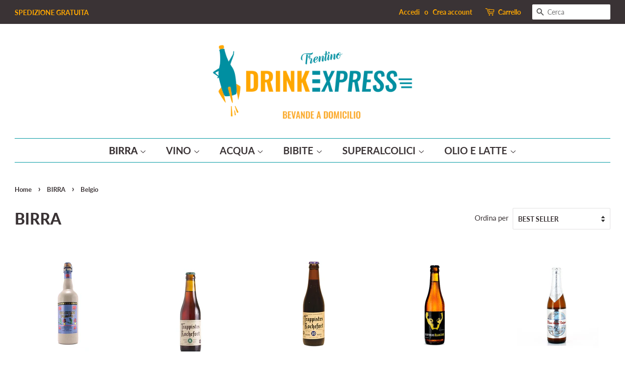

--- FILE ---
content_type: text/html; charset=utf-8
request_url: https://www.drinkexpress.it/collections/birra/Belgio
body_size: 19188
content:
<!doctype html>
<html class="no-js" lang="it">
<head>

  <!-- Basic page needs ================================================== -->
  <meta charset="utf-8">
  <meta http-equiv="X-UA-Compatible" content="IE=edge,chrome=1">

  
  <link rel="shortcut icon" href="//www.drinkexpress.it/cdn/shop/files/Favicon_DrinkExpress_32x32.png?v=1613622739" type="image/png" />
  

  <!-- Title and description ================================================== -->
  <title>
  BIRRA &ndash; Tagged &quot;Belgio&quot; &ndash; Drink Express Trentino
  </title>

  

  <!-- Social meta ================================================== -->
  <!-- /snippets/social-meta-tags.liquid -->




<meta property="og:site_name" content="Drink Express Trentino">
<meta property="og:url" content="https://www.drinkexpress.it/collections/birra/belgio">
<meta property="og:title" content="BIRRA">
<meta property="og:type" content="product.group">
<meta property="og:description" content="Facciamo consegne a livello italiano di tutte le categorie del beverage. Ampia scelta di birre, vini, e prodotti locali.">

<meta property="og:image" content="http://www.drinkexpress.it/cdn/shop/collections/Collezioni_BIRRA_Tavola_disegno_1_1200x1200.png?v=1607512185">
<meta property="og:image:secure_url" content="https://www.drinkexpress.it/cdn/shop/collections/Collezioni_BIRRA_Tavola_disegno_1_1200x1200.png?v=1607512185">


<meta name="twitter:card" content="summary_large_image">
<meta name="twitter:title" content="BIRRA">
<meta name="twitter:description" content="Facciamo consegne a livello italiano di tutte le categorie del beverage. Ampia scelta di birre, vini, e prodotti locali.">


  <!-- Helpers ================================================== -->
  <link rel="canonical" href="https://www.drinkexpress.it/collections/birra/belgio">
  <meta name="viewport" content="width=device-width,initial-scale=1">
  <meta name="theme-color" content="#0098a1">

  <!-- CSS ================================================== -->
  <link href="//www.drinkexpress.it/cdn/shop/t/15/assets/timber.scss.css?v=86275106823798655601759260672" rel="stylesheet" type="text/css" media="all" />
  <link href="//www.drinkexpress.it/cdn/shop/t/15/assets/theme.scss.css?v=132832869737966516671759260671" rel="stylesheet" type="text/css" media="all" />

  <script>
    window.theme = window.theme || {};

    var theme = {
      strings: {
        addToCart: "Aggiungi al carrello",
        soldOut: "Esaurito",
        unavailable: "Non disponibile",
        zoomClose: "Chiudi (Esc)",
        zoomPrev: "Indietro (Tasto freccia sinistra)",
        zoomNext: "Avanti (Tasto freccia destra)",
        addressError: "Errore durante la ricerca dell\u0026#39;indirizzo",
        addressNoResults: "La ricerca non ha prodotto alcun risultato per questo indirizzo",
        addressQueryLimit: "Hai superato il limite di utilizzo dell'API di Google. Considera l’aggiornamento a un \u003ca href=\"https:\/\/developers.google.com\/maps\/premium\/usage-limits\"\u003ePiano Premium\u003c\/a\u003e.",
        authError: "Si è verificato un problema di autenticazione della chiave API di Google Maps."
      },
      settings: {
        // Adding some settings to allow the editor to update correctly when they are changed
        enableWideLayout: true,
        typeAccentTransform: true,
        typeAccentSpacing: false,
        baseFontSize: '17px',
        headerBaseFontSize: '32px',
        accentFontSize: '20px'
      },
      variables: {
        mediaQueryMedium: 'screen and (max-width: 768px)',
        bpSmall: false
      },
      moneyFormat: "€{{amount_with_comma_separator}}"
    }

    document.documentElement.className = document.documentElement.className.replace('no-js', 'supports-js');
  </script>

  <!-- Header hook for plugins ================================================== -->
  <script>window.performance && window.performance.mark && window.performance.mark('shopify.content_for_header.start');</script><meta id="shopify-digital-wallet" name="shopify-digital-wallet" content="/38045712523/digital_wallets/dialog">
<link rel="alternate" type="application/atom+xml" title="Feed" href="/collections/birra/Belgio.atom" />
<link rel="alternate" type="application/json+oembed" href="https://www.drinkexpress.it/collections/birra/belgio.oembed">
<script async="async" src="/checkouts/internal/preloads.js?locale=it-IT"></script>
<script id="shopify-features" type="application/json">{"accessToken":"4760ea8033d11e4314fef42dc7356ffd","betas":["rich-media-storefront-analytics"],"domain":"www.drinkexpress.it","predictiveSearch":true,"shopId":38045712523,"locale":"it"}</script>
<script>var Shopify = Shopify || {};
Shopify.shop = "casapiccola-drinkline.myshopify.com";
Shopify.locale = "it";
Shopify.currency = {"active":"EUR","rate":"1.0"};
Shopify.country = "IT";
Shopify.theme = {"name":"Minimal","id":97913700491,"schema_name":"Minimal","schema_version":"12.2.1","theme_store_id":380,"role":"main"};
Shopify.theme.handle = "null";
Shopify.theme.style = {"id":null,"handle":null};
Shopify.cdnHost = "www.drinkexpress.it/cdn";
Shopify.routes = Shopify.routes || {};
Shopify.routes.root = "/";</script>
<script type="module">!function(o){(o.Shopify=o.Shopify||{}).modules=!0}(window);</script>
<script>!function(o){function n(){var o=[];function n(){o.push(Array.prototype.slice.apply(arguments))}return n.q=o,n}var t=o.Shopify=o.Shopify||{};t.loadFeatures=n(),t.autoloadFeatures=n()}(window);</script>
<script id="shop-js-analytics" type="application/json">{"pageType":"collection"}</script>
<script defer="defer" async type="module" src="//www.drinkexpress.it/cdn/shopifycloud/shop-js/modules/v2/client.init-shop-cart-sync_dvfQaB1V.it.esm.js"></script>
<script defer="defer" async type="module" src="//www.drinkexpress.it/cdn/shopifycloud/shop-js/modules/v2/chunk.common_BW-OJwDu.esm.js"></script>
<script defer="defer" async type="module" src="//www.drinkexpress.it/cdn/shopifycloud/shop-js/modules/v2/chunk.modal_CX4jaIRf.esm.js"></script>
<script type="module">
  await import("//www.drinkexpress.it/cdn/shopifycloud/shop-js/modules/v2/client.init-shop-cart-sync_dvfQaB1V.it.esm.js");
await import("//www.drinkexpress.it/cdn/shopifycloud/shop-js/modules/v2/chunk.common_BW-OJwDu.esm.js");
await import("//www.drinkexpress.it/cdn/shopifycloud/shop-js/modules/v2/chunk.modal_CX4jaIRf.esm.js");

  window.Shopify.SignInWithShop?.initShopCartSync?.({"fedCMEnabled":true,"windoidEnabled":true});

</script>
<script>(function() {
  var isLoaded = false;
  function asyncLoad() {
    if (isLoaded) return;
    isLoaded = true;
    var urls = ["\/\/cdn.shopify.com\/proxy\/acc7615371bc742c536d08f26e786f61affc45b54abe9305cb3caff8e18eb091\/depo.sidepanda.com\/scripttag\/script_tag?shop=casapiccola-drinkline.myshopify.com\u0026sp-cache-control=cHVibGljLCBtYXgtYWdlPTkwMA"];
    for (var i = 0; i < urls.length; i++) {
      var s = document.createElement('script');
      s.type = 'text/javascript';
      s.async = true;
      s.src = urls[i];
      var x = document.getElementsByTagName('script')[0];
      x.parentNode.insertBefore(s, x);
    }
  };
  if(window.attachEvent) {
    window.attachEvent('onload', asyncLoad);
  } else {
    window.addEventListener('load', asyncLoad, false);
  }
})();</script>
<script id="__st">var __st={"a":38045712523,"offset":3600,"reqid":"c832d790-78f7-4031-882f-4758ac06b81a-1769314714","pageurl":"www.drinkexpress.it\/collections\/birra\/Belgio","u":"5dfb101286e9","p":"collection","rtyp":"collection","rid":181763211403};</script>
<script>window.ShopifyPaypalV4VisibilityTracking = true;</script>
<script id="captcha-bootstrap">!function(){'use strict';const t='contact',e='account',n='new_comment',o=[[t,t],['blogs',n],['comments',n],[t,'customer']],c=[[e,'customer_login'],[e,'guest_login'],[e,'recover_customer_password'],[e,'create_customer']],r=t=>t.map((([t,e])=>`form[action*='/${t}']:not([data-nocaptcha='true']) input[name='form_type'][value='${e}']`)).join(','),a=t=>()=>t?[...document.querySelectorAll(t)].map((t=>t.form)):[];function s(){const t=[...o],e=r(t);return a(e)}const i='password',u='form_key',d=['recaptcha-v3-token','g-recaptcha-response','h-captcha-response',i],f=()=>{try{return window.sessionStorage}catch{return}},m='__shopify_v',_=t=>t.elements[u];function p(t,e,n=!1){try{const o=window.sessionStorage,c=JSON.parse(o.getItem(e)),{data:r}=function(t){const{data:e,action:n}=t;return t[m]||n?{data:e,action:n}:{data:t,action:n}}(c);for(const[e,n]of Object.entries(r))t.elements[e]&&(t.elements[e].value=n);n&&o.removeItem(e)}catch(o){console.error('form repopulation failed',{error:o})}}const l='form_type',E='cptcha';function T(t){t.dataset[E]=!0}const w=window,h=w.document,L='Shopify',v='ce_forms',y='captcha';let A=!1;((t,e)=>{const n=(g='f06e6c50-85a8-45c8-87d0-21a2b65856fe',I='https://cdn.shopify.com/shopifycloud/storefront-forms-hcaptcha/ce_storefront_forms_captcha_hcaptcha.v1.5.2.iife.js',D={infoText:'Protetto da hCaptcha',privacyText:'Privacy',termsText:'Termini'},(t,e,n)=>{const o=w[L][v],c=o.bindForm;if(c)return c(t,g,e,D).then(n);var r;o.q.push([[t,g,e,D],n]),r=I,A||(h.body.append(Object.assign(h.createElement('script'),{id:'captcha-provider',async:!0,src:r})),A=!0)});var g,I,D;w[L]=w[L]||{},w[L][v]=w[L][v]||{},w[L][v].q=[],w[L][y]=w[L][y]||{},w[L][y].protect=function(t,e){n(t,void 0,e),T(t)},Object.freeze(w[L][y]),function(t,e,n,w,h,L){const[v,y,A,g]=function(t,e,n){const i=e?o:[],u=t?c:[],d=[...i,...u],f=r(d),m=r(i),_=r(d.filter((([t,e])=>n.includes(e))));return[a(f),a(m),a(_),s()]}(w,h,L),I=t=>{const e=t.target;return e instanceof HTMLFormElement?e:e&&e.form},D=t=>v().includes(t);t.addEventListener('submit',(t=>{const e=I(t);if(!e)return;const n=D(e)&&!e.dataset.hcaptchaBound&&!e.dataset.recaptchaBound,o=_(e),c=g().includes(e)&&(!o||!o.value);(n||c)&&t.preventDefault(),c&&!n&&(function(t){try{if(!f())return;!function(t){const e=f();if(!e)return;const n=_(t);if(!n)return;const o=n.value;o&&e.removeItem(o)}(t);const e=Array.from(Array(32),(()=>Math.random().toString(36)[2])).join('');!function(t,e){_(t)||t.append(Object.assign(document.createElement('input'),{type:'hidden',name:u})),t.elements[u].value=e}(t,e),function(t,e){const n=f();if(!n)return;const o=[...t.querySelectorAll(`input[type='${i}']`)].map((({name:t})=>t)),c=[...d,...o],r={};for(const[a,s]of new FormData(t).entries())c.includes(a)||(r[a]=s);n.setItem(e,JSON.stringify({[m]:1,action:t.action,data:r}))}(t,e)}catch(e){console.error('failed to persist form',e)}}(e),e.submit())}));const S=(t,e)=>{t&&!t.dataset[E]&&(n(t,e.some((e=>e===t))),T(t))};for(const o of['focusin','change'])t.addEventListener(o,(t=>{const e=I(t);D(e)&&S(e,y())}));const B=e.get('form_key'),M=e.get(l),P=B&&M;t.addEventListener('DOMContentLoaded',(()=>{const t=y();if(P)for(const e of t)e.elements[l].value===M&&p(e,B);[...new Set([...A(),...v().filter((t=>'true'===t.dataset.shopifyCaptcha))])].forEach((e=>S(e,t)))}))}(h,new URLSearchParams(w.location.search),n,t,e,['guest_login'])})(!0,!0)}();</script>
<script integrity="sha256-4kQ18oKyAcykRKYeNunJcIwy7WH5gtpwJnB7kiuLZ1E=" data-source-attribution="shopify.loadfeatures" defer="defer" src="//www.drinkexpress.it/cdn/shopifycloud/storefront/assets/storefront/load_feature-a0a9edcb.js" crossorigin="anonymous"></script>
<script data-source-attribution="shopify.dynamic_checkout.dynamic.init">var Shopify=Shopify||{};Shopify.PaymentButton=Shopify.PaymentButton||{isStorefrontPortableWallets:!0,init:function(){window.Shopify.PaymentButton.init=function(){};var t=document.createElement("script");t.src="https://www.drinkexpress.it/cdn/shopifycloud/portable-wallets/latest/portable-wallets.it.js",t.type="module",document.head.appendChild(t)}};
</script>
<script data-source-attribution="shopify.dynamic_checkout.buyer_consent">
  function portableWalletsHideBuyerConsent(e){var t=document.getElementById("shopify-buyer-consent"),n=document.getElementById("shopify-subscription-policy-button");t&&n&&(t.classList.add("hidden"),t.setAttribute("aria-hidden","true"),n.removeEventListener("click",e))}function portableWalletsShowBuyerConsent(e){var t=document.getElementById("shopify-buyer-consent"),n=document.getElementById("shopify-subscription-policy-button");t&&n&&(t.classList.remove("hidden"),t.removeAttribute("aria-hidden"),n.addEventListener("click",e))}window.Shopify?.PaymentButton&&(window.Shopify.PaymentButton.hideBuyerConsent=portableWalletsHideBuyerConsent,window.Shopify.PaymentButton.showBuyerConsent=portableWalletsShowBuyerConsent);
</script>
<script data-source-attribution="shopify.dynamic_checkout.cart.bootstrap">document.addEventListener("DOMContentLoaded",(function(){function t(){return document.querySelector("shopify-accelerated-checkout-cart, shopify-accelerated-checkout")}if(t())Shopify.PaymentButton.init();else{new MutationObserver((function(e,n){t()&&(Shopify.PaymentButton.init(),n.disconnect())})).observe(document.body,{childList:!0,subtree:!0})}}));
</script>

<script>window.performance && window.performance.mark && window.performance.mark('shopify.content_for_header.end');</script>

  <script src="//www.drinkexpress.it/cdn/shop/t/15/assets/jquery-2.2.3.min.js?v=58211863146907186831605727627" type="text/javascript"></script>

  <script src="//www.drinkexpress.it/cdn/shop/t/15/assets/lazysizes.min.js?v=155223123402716617051605727627" async="async"></script>

  
  

 

<script>window.__pagefly_analytics_settings__ = {"acceptTracking":false};</script>
 <link href="https://monorail-edge.shopifysvc.com" rel="dns-prefetch">
<script>(function(){if ("sendBeacon" in navigator && "performance" in window) {try {var session_token_from_headers = performance.getEntriesByType('navigation')[0].serverTiming.find(x => x.name == '_s').description;} catch {var session_token_from_headers = undefined;}var session_cookie_matches = document.cookie.match(/_shopify_s=([^;]*)/);var session_token_from_cookie = session_cookie_matches && session_cookie_matches.length === 2 ? session_cookie_matches[1] : "";var session_token = session_token_from_headers || session_token_from_cookie || "";function handle_abandonment_event(e) {var entries = performance.getEntries().filter(function(entry) {return /monorail-edge.shopifysvc.com/.test(entry.name);});if (!window.abandonment_tracked && entries.length === 0) {window.abandonment_tracked = true;var currentMs = Date.now();var navigation_start = performance.timing.navigationStart;var payload = {shop_id: 38045712523,url: window.location.href,navigation_start,duration: currentMs - navigation_start,session_token,page_type: "collection"};window.navigator.sendBeacon("https://monorail-edge.shopifysvc.com/v1/produce", JSON.stringify({schema_id: "online_store_buyer_site_abandonment/1.1",payload: payload,metadata: {event_created_at_ms: currentMs,event_sent_at_ms: currentMs}}));}}window.addEventListener('pagehide', handle_abandonment_event);}}());</script>
<script id="web-pixels-manager-setup">(function e(e,d,r,n,o){if(void 0===o&&(o={}),!Boolean(null===(a=null===(i=window.Shopify)||void 0===i?void 0:i.analytics)||void 0===a?void 0:a.replayQueue)){var i,a;window.Shopify=window.Shopify||{};var t=window.Shopify;t.analytics=t.analytics||{};var s=t.analytics;s.replayQueue=[],s.publish=function(e,d,r){return s.replayQueue.push([e,d,r]),!0};try{self.performance.mark("wpm:start")}catch(e){}var l=function(){var e={modern:/Edge?\/(1{2}[4-9]|1[2-9]\d|[2-9]\d{2}|\d{4,})\.\d+(\.\d+|)|Firefox\/(1{2}[4-9]|1[2-9]\d|[2-9]\d{2}|\d{4,})\.\d+(\.\d+|)|Chrom(ium|e)\/(9{2}|\d{3,})\.\d+(\.\d+|)|(Maci|X1{2}).+ Version\/(15\.\d+|(1[6-9]|[2-9]\d|\d{3,})\.\d+)([,.]\d+|)( \(\w+\)|)( Mobile\/\w+|) Safari\/|Chrome.+OPR\/(9{2}|\d{3,})\.\d+\.\d+|(CPU[ +]OS|iPhone[ +]OS|CPU[ +]iPhone|CPU IPhone OS|CPU iPad OS)[ +]+(15[._]\d+|(1[6-9]|[2-9]\d|\d{3,})[._]\d+)([._]\d+|)|Android:?[ /-](13[3-9]|1[4-9]\d|[2-9]\d{2}|\d{4,})(\.\d+|)(\.\d+|)|Android.+Firefox\/(13[5-9]|1[4-9]\d|[2-9]\d{2}|\d{4,})\.\d+(\.\d+|)|Android.+Chrom(ium|e)\/(13[3-9]|1[4-9]\d|[2-9]\d{2}|\d{4,})\.\d+(\.\d+|)|SamsungBrowser\/([2-9]\d|\d{3,})\.\d+/,legacy:/Edge?\/(1[6-9]|[2-9]\d|\d{3,})\.\d+(\.\d+|)|Firefox\/(5[4-9]|[6-9]\d|\d{3,})\.\d+(\.\d+|)|Chrom(ium|e)\/(5[1-9]|[6-9]\d|\d{3,})\.\d+(\.\d+|)([\d.]+$|.*Safari\/(?![\d.]+ Edge\/[\d.]+$))|(Maci|X1{2}).+ Version\/(10\.\d+|(1[1-9]|[2-9]\d|\d{3,})\.\d+)([,.]\d+|)( \(\w+\)|)( Mobile\/\w+|) Safari\/|Chrome.+OPR\/(3[89]|[4-9]\d|\d{3,})\.\d+\.\d+|(CPU[ +]OS|iPhone[ +]OS|CPU[ +]iPhone|CPU IPhone OS|CPU iPad OS)[ +]+(10[._]\d+|(1[1-9]|[2-9]\d|\d{3,})[._]\d+)([._]\d+|)|Android:?[ /-](13[3-9]|1[4-9]\d|[2-9]\d{2}|\d{4,})(\.\d+|)(\.\d+|)|Mobile Safari.+OPR\/([89]\d|\d{3,})\.\d+\.\d+|Android.+Firefox\/(13[5-9]|1[4-9]\d|[2-9]\d{2}|\d{4,})\.\d+(\.\d+|)|Android.+Chrom(ium|e)\/(13[3-9]|1[4-9]\d|[2-9]\d{2}|\d{4,})\.\d+(\.\d+|)|Android.+(UC? ?Browser|UCWEB|U3)[ /]?(15\.([5-9]|\d{2,})|(1[6-9]|[2-9]\d|\d{3,})\.\d+)\.\d+|SamsungBrowser\/(5\.\d+|([6-9]|\d{2,})\.\d+)|Android.+MQ{2}Browser\/(14(\.(9|\d{2,})|)|(1[5-9]|[2-9]\d|\d{3,})(\.\d+|))(\.\d+|)|K[Aa][Ii]OS\/(3\.\d+|([4-9]|\d{2,})\.\d+)(\.\d+|)/},d=e.modern,r=e.legacy,n=navigator.userAgent;return n.match(d)?"modern":n.match(r)?"legacy":"unknown"}(),u="modern"===l?"modern":"legacy",c=(null!=n?n:{modern:"",legacy:""})[u],f=function(e){return[e.baseUrl,"/wpm","/b",e.hashVersion,"modern"===e.buildTarget?"m":"l",".js"].join("")}({baseUrl:d,hashVersion:r,buildTarget:u}),m=function(e){var d=e.version,r=e.bundleTarget,n=e.surface,o=e.pageUrl,i=e.monorailEndpoint;return{emit:function(e){var a=e.status,t=e.errorMsg,s=(new Date).getTime(),l=JSON.stringify({metadata:{event_sent_at_ms:s},events:[{schema_id:"web_pixels_manager_load/3.1",payload:{version:d,bundle_target:r,page_url:o,status:a,surface:n,error_msg:t},metadata:{event_created_at_ms:s}}]});if(!i)return console&&console.warn&&console.warn("[Web Pixels Manager] No Monorail endpoint provided, skipping logging."),!1;try{return self.navigator.sendBeacon.bind(self.navigator)(i,l)}catch(e){}var u=new XMLHttpRequest;try{return u.open("POST",i,!0),u.setRequestHeader("Content-Type","text/plain"),u.send(l),!0}catch(e){return console&&console.warn&&console.warn("[Web Pixels Manager] Got an unhandled error while logging to Monorail."),!1}}}}({version:r,bundleTarget:l,surface:e.surface,pageUrl:self.location.href,monorailEndpoint:e.monorailEndpoint});try{o.browserTarget=l,function(e){var d=e.src,r=e.async,n=void 0===r||r,o=e.onload,i=e.onerror,a=e.sri,t=e.scriptDataAttributes,s=void 0===t?{}:t,l=document.createElement("script"),u=document.querySelector("head"),c=document.querySelector("body");if(l.async=n,l.src=d,a&&(l.integrity=a,l.crossOrigin="anonymous"),s)for(var f in s)if(Object.prototype.hasOwnProperty.call(s,f))try{l.dataset[f]=s[f]}catch(e){}if(o&&l.addEventListener("load",o),i&&l.addEventListener("error",i),u)u.appendChild(l);else{if(!c)throw new Error("Did not find a head or body element to append the script");c.appendChild(l)}}({src:f,async:!0,onload:function(){if(!function(){var e,d;return Boolean(null===(d=null===(e=window.Shopify)||void 0===e?void 0:e.analytics)||void 0===d?void 0:d.initialized)}()){var d=window.webPixelsManager.init(e)||void 0;if(d){var r=window.Shopify.analytics;r.replayQueue.forEach((function(e){var r=e[0],n=e[1],o=e[2];d.publishCustomEvent(r,n,o)})),r.replayQueue=[],r.publish=d.publishCustomEvent,r.visitor=d.visitor,r.initialized=!0}}},onerror:function(){return m.emit({status:"failed",errorMsg:"".concat(f," has failed to load")})},sri:function(e){var d=/^sha384-[A-Za-z0-9+/=]+$/;return"string"==typeof e&&d.test(e)}(c)?c:"",scriptDataAttributes:o}),m.emit({status:"loading"})}catch(e){m.emit({status:"failed",errorMsg:(null==e?void 0:e.message)||"Unknown error"})}}})({shopId: 38045712523,storefrontBaseUrl: "https://www.drinkexpress.it",extensionsBaseUrl: "https://extensions.shopifycdn.com/cdn/shopifycloud/web-pixels-manager",monorailEndpoint: "https://monorail-edge.shopifysvc.com/unstable/produce_batch",surface: "storefront-renderer",enabledBetaFlags: ["2dca8a86"],webPixelsConfigList: [{"id":"184746309","eventPayloadVersion":"v1","runtimeContext":"LAX","scriptVersion":"1","type":"CUSTOM","privacyPurposes":["ANALYTICS"],"name":"Google Analytics tag (migrated)"},{"id":"shopify-app-pixel","configuration":"{}","eventPayloadVersion":"v1","runtimeContext":"STRICT","scriptVersion":"0450","apiClientId":"shopify-pixel","type":"APP","privacyPurposes":["ANALYTICS","MARKETING"]},{"id":"shopify-custom-pixel","eventPayloadVersion":"v1","runtimeContext":"LAX","scriptVersion":"0450","apiClientId":"shopify-pixel","type":"CUSTOM","privacyPurposes":["ANALYTICS","MARKETING"]}],isMerchantRequest: false,initData: {"shop":{"name":"Drink Express Trentino","paymentSettings":{"currencyCode":"EUR"},"myshopifyDomain":"casapiccola-drinkline.myshopify.com","countryCode":"IT","storefrontUrl":"https:\/\/www.drinkexpress.it"},"customer":null,"cart":null,"checkout":null,"productVariants":[],"purchasingCompany":null},},"https://www.drinkexpress.it/cdn","fcfee988w5aeb613cpc8e4bc33m6693e112",{"modern":"","legacy":""},{"shopId":"38045712523","storefrontBaseUrl":"https:\/\/www.drinkexpress.it","extensionBaseUrl":"https:\/\/extensions.shopifycdn.com\/cdn\/shopifycloud\/web-pixels-manager","surface":"storefront-renderer","enabledBetaFlags":"[\"2dca8a86\"]","isMerchantRequest":"false","hashVersion":"fcfee988w5aeb613cpc8e4bc33m6693e112","publish":"custom","events":"[[\"page_viewed\",{}],[\"collection_viewed\",{\"collection\":{\"id\":\"181763211403\",\"title\":\"BIRRA\",\"productVariants\":[{\"price\":{\"amount\":8.9,\"currencyCode\":\"EUR\"},\"product\":{\"title\":\"DELIRIUM TREMENS bottiglia 0,75L\",\"vendor\":\"Huyghe Brouwerij\",\"id\":\"5067450089611\",\"untranslatedTitle\":\"DELIRIUM TREMENS bottiglia 0,75L\",\"url\":\"\/products\/delirium-tremens-0-75l-bottiglia-vap\",\"type\":\"BIRRA\"},\"id\":\"34399750750347\",\"image\":{\"src\":\"\/\/www.drinkexpress.it\/cdn\/shop\/products\/DeliriumTremens75cl_0416d547-730f-4549-8ad7-097033555a69.jpg?v=1607380426\"},\"sku\":null,\"title\":\"bottiglia 75 cl\",\"untranslatedTitle\":\"bottiglia 75 cl\"},{\"price\":{\"amount\":3.8,\"currencyCode\":\"EUR\"},\"product\":{\"title\":\"Trappistes Rochefort 8 Quadruple bottiglia 33cl\",\"vendor\":\"Brasserie Rochefort\",\"id\":\"5067331895435\",\"untranslatedTitle\":\"Trappistes Rochefort 8 Quadruple bottiglia 33cl\",\"url\":\"\/products\/rochefort-8-quadruple\",\"type\":\"BIRRA\"},\"id\":\"34399400165515\",\"image\":{\"src\":\"\/\/www.drinkexpress.it\/cdn\/shop\/products\/rochefort_8_5845.jpg?v=1607353503\"},\"sku\":null,\"title\":\"33 cl\",\"untranslatedTitle\":\"33 cl\"},{\"price\":{\"amount\":4.8,\"currencyCode\":\"EUR\"},\"product\":{\"title\":\"Trappistes Rochefort 10 Quadruple bottiglia 33cl\",\"vendor\":\"Brasserie Rochefort\",\"id\":\"4810780967051\",\"untranslatedTitle\":\"Trappistes Rochefort 10 Quadruple bottiglia 33cl\",\"url\":\"\/products\/rochefort-10-quadruple\",\"type\":\"BIRRA\"},\"id\":\"33432777195659\",\"image\":{\"src\":\"\/\/www.drinkexpress.it\/cdn\/shop\/products\/Rochefort10Belgio.jpg?v=1587415803\"},\"sku\":\"\",\"title\":\"33 cl\",\"untranslatedTitle\":\"33 cl\"},{\"price\":{\"amount\":3.4,\"currencyCode\":\"EUR\"},\"product\":{\"title\":\"LUPULUS BLANCHE bottiglia 0,33L\",\"vendor\":\"Brasserie Lupulus\",\"id\":\"4812423987339\",\"untranslatedTitle\":\"LUPULUS BLANCHE bottiglia 0,33L\",\"url\":\"\/products\/blanche\",\"type\":\"BIRRA\"},\"id\":\"33438309286027\",\"image\":{\"src\":\"\/\/www.drinkexpress.it\/cdn\/shop\/products\/BlancheLupulusBelgio.png?v=1606927900\"},\"sku\":\"\",\"title\":\"33 cl\",\"untranslatedTitle\":\"33 cl\"},{\"price\":{\"amount\":2.9,\"currencyCode\":\"EUR\"},\"product\":{\"title\":\"BLANCHE DES NEIGES bottiglia 0,33L\",\"vendor\":\"Huyghe Brouwerij\",\"id\":\"4810243276939\",\"untranslatedTitle\":\"BLANCHE DES NEIGES bottiglia 0,33L\",\"url\":\"\/products\/blanche-de-neiges\",\"type\":\"BIRRA\"},\"id\":\"33430728736907\",\"image\":{\"src\":\"\/\/www.drinkexpress.it\/cdn\/shop\/products\/BlanchedeNeiges.jpg?v=1587401173\"},\"sku\":\"\",\"title\":\"bottiglia 33 cl\",\"untranslatedTitle\":\"bottiglia 33 cl\"},{\"price\":{\"amount\":3.2,\"currencyCode\":\"EUR\"},\"product\":{\"title\":\"DELIRIUM TREMENS bottiglia 0,33L\",\"vendor\":\"Huyghe Brouwerij\",\"id\":\"4810240917643\",\"untranslatedTitle\":\"DELIRIUM TREMENS bottiglia 0,33L\",\"url\":\"\/products\/delirium-tremens\",\"type\":\"BIRRA\"},\"id\":\"33430720938123\",\"image\":{\"src\":\"\/\/www.drinkexpress.it\/cdn\/shop\/products\/DeliriumTremens33cl.jpg?v=1607380457\"},\"sku\":\"\",\"title\":\"33 cl\",\"untranslatedTitle\":\"33 cl\"}]}}]]"});</script><script>
  window.ShopifyAnalytics = window.ShopifyAnalytics || {};
  window.ShopifyAnalytics.meta = window.ShopifyAnalytics.meta || {};
  window.ShopifyAnalytics.meta.currency = 'EUR';
  var meta = {"products":[{"id":5067450089611,"gid":"gid:\/\/shopify\/Product\/5067450089611","vendor":"Huyghe Brouwerij","type":"BIRRA","handle":"delirium-tremens-0-75l-bottiglia-vap","variants":[{"id":34399750750347,"price":890,"name":"DELIRIUM TREMENS bottiglia 0,75L - bottiglia 75 cl","public_title":"bottiglia 75 cl","sku":null}],"remote":false},{"id":5067331895435,"gid":"gid:\/\/shopify\/Product\/5067331895435","vendor":"Brasserie Rochefort","type":"BIRRA","handle":"rochefort-8-quadruple","variants":[{"id":34399400165515,"price":380,"name":"Trappistes Rochefort 8 Quadruple bottiglia 33cl - 33 cl","public_title":"33 cl","sku":null}],"remote":false},{"id":4810780967051,"gid":"gid:\/\/shopify\/Product\/4810780967051","vendor":"Brasserie Rochefort","type":"BIRRA","handle":"rochefort-10-quadruple","variants":[{"id":33432777195659,"price":480,"name":"Trappistes Rochefort 10 Quadruple bottiglia 33cl - 33 cl","public_title":"33 cl","sku":""}],"remote":false},{"id":4812423987339,"gid":"gid:\/\/shopify\/Product\/4812423987339","vendor":"Brasserie Lupulus","type":"BIRRA","handle":"blanche","variants":[{"id":33438309286027,"price":340,"name":"LUPULUS BLANCHE bottiglia 0,33L - 33 cl","public_title":"33 cl","sku":""}],"remote":false},{"id":4810243276939,"gid":"gid:\/\/shopify\/Product\/4810243276939","vendor":"Huyghe Brouwerij","type":"BIRRA","handle":"blanche-de-neiges","variants":[{"id":33430728736907,"price":290,"name":"BLANCHE DES NEIGES bottiglia 0,33L - bottiglia 33 cl","public_title":"bottiglia 33 cl","sku":""}],"remote":false},{"id":4810240917643,"gid":"gid:\/\/shopify\/Product\/4810240917643","vendor":"Huyghe Brouwerij","type":"BIRRA","handle":"delirium-tremens","variants":[{"id":33430720938123,"price":320,"name":"DELIRIUM TREMENS bottiglia 0,33L - 33 cl","public_title":"33 cl","sku":""}],"remote":false}],"page":{"pageType":"collection","resourceType":"collection","resourceId":181763211403,"requestId":"c832d790-78f7-4031-882f-4758ac06b81a-1769314714"}};
  for (var attr in meta) {
    window.ShopifyAnalytics.meta[attr] = meta[attr];
  }
</script>
<script class="analytics">
  (function () {
    var customDocumentWrite = function(content) {
      var jquery = null;

      if (window.jQuery) {
        jquery = window.jQuery;
      } else if (window.Checkout && window.Checkout.$) {
        jquery = window.Checkout.$;
      }

      if (jquery) {
        jquery('body').append(content);
      }
    };

    var hasLoggedConversion = function(token) {
      if (token) {
        return document.cookie.indexOf('loggedConversion=' + token) !== -1;
      }
      return false;
    }

    var setCookieIfConversion = function(token) {
      if (token) {
        var twoMonthsFromNow = new Date(Date.now());
        twoMonthsFromNow.setMonth(twoMonthsFromNow.getMonth() + 2);

        document.cookie = 'loggedConversion=' + token + '; expires=' + twoMonthsFromNow;
      }
    }

    var trekkie = window.ShopifyAnalytics.lib = window.trekkie = window.trekkie || [];
    if (trekkie.integrations) {
      return;
    }
    trekkie.methods = [
      'identify',
      'page',
      'ready',
      'track',
      'trackForm',
      'trackLink'
    ];
    trekkie.factory = function(method) {
      return function() {
        var args = Array.prototype.slice.call(arguments);
        args.unshift(method);
        trekkie.push(args);
        return trekkie;
      };
    };
    for (var i = 0; i < trekkie.methods.length; i++) {
      var key = trekkie.methods[i];
      trekkie[key] = trekkie.factory(key);
    }
    trekkie.load = function(config) {
      trekkie.config = config || {};
      trekkie.config.initialDocumentCookie = document.cookie;
      var first = document.getElementsByTagName('script')[0];
      var script = document.createElement('script');
      script.type = 'text/javascript';
      script.onerror = function(e) {
        var scriptFallback = document.createElement('script');
        scriptFallback.type = 'text/javascript';
        scriptFallback.onerror = function(error) {
                var Monorail = {
      produce: function produce(monorailDomain, schemaId, payload) {
        var currentMs = new Date().getTime();
        var event = {
          schema_id: schemaId,
          payload: payload,
          metadata: {
            event_created_at_ms: currentMs,
            event_sent_at_ms: currentMs
          }
        };
        return Monorail.sendRequest("https://" + monorailDomain + "/v1/produce", JSON.stringify(event));
      },
      sendRequest: function sendRequest(endpointUrl, payload) {
        // Try the sendBeacon API
        if (window && window.navigator && typeof window.navigator.sendBeacon === 'function' && typeof window.Blob === 'function' && !Monorail.isIos12()) {
          var blobData = new window.Blob([payload], {
            type: 'text/plain'
          });

          if (window.navigator.sendBeacon(endpointUrl, blobData)) {
            return true;
          } // sendBeacon was not successful

        } // XHR beacon

        var xhr = new XMLHttpRequest();

        try {
          xhr.open('POST', endpointUrl);
          xhr.setRequestHeader('Content-Type', 'text/plain');
          xhr.send(payload);
        } catch (e) {
          console.log(e);
        }

        return false;
      },
      isIos12: function isIos12() {
        return window.navigator.userAgent.lastIndexOf('iPhone; CPU iPhone OS 12_') !== -1 || window.navigator.userAgent.lastIndexOf('iPad; CPU OS 12_') !== -1;
      }
    };
    Monorail.produce('monorail-edge.shopifysvc.com',
      'trekkie_storefront_load_errors/1.1',
      {shop_id: 38045712523,
      theme_id: 97913700491,
      app_name: "storefront",
      context_url: window.location.href,
      source_url: "//www.drinkexpress.it/cdn/s/trekkie.storefront.8d95595f799fbf7e1d32231b9a28fd43b70c67d3.min.js"});

        };
        scriptFallback.async = true;
        scriptFallback.src = '//www.drinkexpress.it/cdn/s/trekkie.storefront.8d95595f799fbf7e1d32231b9a28fd43b70c67d3.min.js';
        first.parentNode.insertBefore(scriptFallback, first);
      };
      script.async = true;
      script.src = '//www.drinkexpress.it/cdn/s/trekkie.storefront.8d95595f799fbf7e1d32231b9a28fd43b70c67d3.min.js';
      first.parentNode.insertBefore(script, first);
    };
    trekkie.load(
      {"Trekkie":{"appName":"storefront","development":false,"defaultAttributes":{"shopId":38045712523,"isMerchantRequest":null,"themeId":97913700491,"themeCityHash":"16101609946409670562","contentLanguage":"it","currency":"EUR","eventMetadataId":"57daab2e-0c9b-4dfb-99d2-be6491fbbf73"},"isServerSideCookieWritingEnabled":true,"monorailRegion":"shop_domain","enabledBetaFlags":["65f19447"]},"Session Attribution":{},"S2S":{"facebookCapiEnabled":false,"source":"trekkie-storefront-renderer","apiClientId":580111}}
    );

    var loaded = false;
    trekkie.ready(function() {
      if (loaded) return;
      loaded = true;

      window.ShopifyAnalytics.lib = window.trekkie;

      var originalDocumentWrite = document.write;
      document.write = customDocumentWrite;
      try { window.ShopifyAnalytics.merchantGoogleAnalytics.call(this); } catch(error) {};
      document.write = originalDocumentWrite;

      window.ShopifyAnalytics.lib.page(null,{"pageType":"collection","resourceType":"collection","resourceId":181763211403,"requestId":"c832d790-78f7-4031-882f-4758ac06b81a-1769314714","shopifyEmitted":true});

      var match = window.location.pathname.match(/checkouts\/(.+)\/(thank_you|post_purchase)/)
      var token = match? match[1]: undefined;
      if (!hasLoggedConversion(token)) {
        setCookieIfConversion(token);
        window.ShopifyAnalytics.lib.track("Viewed Product Category",{"currency":"EUR","category":"Collection: birra","collectionName":"birra","collectionId":181763211403,"nonInteraction":true},undefined,undefined,{"shopifyEmitted":true});
      }
    });


        var eventsListenerScript = document.createElement('script');
        eventsListenerScript.async = true;
        eventsListenerScript.src = "//www.drinkexpress.it/cdn/shopifycloud/storefront/assets/shop_events_listener-3da45d37.js";
        document.getElementsByTagName('head')[0].appendChild(eventsListenerScript);

})();</script>
  <script>
  if (!window.ga || (window.ga && typeof window.ga !== 'function')) {
    window.ga = function ga() {
      (window.ga.q = window.ga.q || []).push(arguments);
      if (window.Shopify && window.Shopify.analytics && typeof window.Shopify.analytics.publish === 'function') {
        window.Shopify.analytics.publish("ga_stub_called", {}, {sendTo: "google_osp_migration"});
      }
      console.error("Shopify's Google Analytics stub called with:", Array.from(arguments), "\nSee https://help.shopify.com/manual/promoting-marketing/pixels/pixel-migration#google for more information.");
    };
    if (window.Shopify && window.Shopify.analytics && typeof window.Shopify.analytics.publish === 'function') {
      window.Shopify.analytics.publish("ga_stub_initialized", {}, {sendTo: "google_osp_migration"});
    }
  }
</script>
<script
  defer
  src="https://www.drinkexpress.it/cdn/shopifycloud/perf-kit/shopify-perf-kit-3.0.4.min.js"
  data-application="storefront-renderer"
  data-shop-id="38045712523"
  data-render-region="gcp-us-east1"
  data-page-type="collection"
  data-theme-instance-id="97913700491"
  data-theme-name="Minimal"
  data-theme-version="12.2.1"
  data-monorail-region="shop_domain"
  data-resource-timing-sampling-rate="10"
  data-shs="true"
  data-shs-beacon="true"
  data-shs-export-with-fetch="true"
  data-shs-logs-sample-rate="1"
  data-shs-beacon-endpoint="https://www.drinkexpress.it/api/collect"
></script>
</head> 

<body id="birra" class="template-collection">

  <div id="shopify-section-header" class="shopify-section"><style>
  .logo__image-wrapper {
    max-width: 450px;
  }
  /*================= If logo is above navigation ================== */
  
    .site-nav {
      
        border-top: 1px solid #0098a1;
        border-bottom: 1px solid #0098a1;
      
      margin-top: 30px;
    }

    
      .logo__image-wrapper {
        margin: 0 auto;
      }
    
  

  /*============ If logo is on the same line as navigation ============ */
  


  
</style>

<div data-section-id="header" data-section-type="header-section">
  <div class="header-bar">
    <div class="wrapper medium-down--hide">
      <div class="post-large--display-table">

        
          <div class="header-bar__left post-large--display-table-cell">

            

            

            
              <div class="header-bar__module header-bar__message">
                
                  SPEDIZIONE GRATUITA
                
              </div>
            

          </div>
        

        <div class="header-bar__right post-large--display-table-cell">

          
            <ul class="header-bar__module header-bar__module--list">
              
                <li>
                  <a href="/account/login" id="customer_login_link">Accedi</a>
                </li>
                <li>o</li>
                <li>
                  <a href="/account/register" id="customer_register_link">Crea account</a>
                </li>
              
            </ul>
          

          <div class="header-bar__module">
            <span class="header-bar__sep" aria-hidden="true"></span>
            <a href="/cart" class="cart-page-link">
              <span class="icon icon-cart header-bar__cart-icon" aria-hidden="true"></span>
            </a>
          </div>

          <div class="header-bar__module">
            <a href="/cart" class="cart-page-link">
              Carrello
              <span class="cart-count header-bar__cart-count hidden-count">0</span>
            </a>
          </div>

          
            
              <div class="header-bar__module header-bar__search">
                


  <form action="/search" method="get" class="header-bar__search-form clearfix" role="search">
    
    <button type="submit" class="btn btn--search icon-fallback-text header-bar__search-submit">
      <span class="icon icon-search" aria-hidden="true"></span>
      <span class="fallback-text">Cerca</span>
    </button>
    <input type="search" name="q" value="" aria-label="Cerca" class="header-bar__search-input" placeholder="Cerca">
  </form>


              </div>
            
          

        </div>
      </div>
    </div>

    <div class="wrapper post-large--hide announcement-bar--mobile">
      
        
          <span>SPEDIZIONE GRATUITA</span>
        
      
    </div>

    <div class="wrapper post-large--hide">
      
        <button type="button" class="mobile-nav-trigger" id="MobileNavTrigger" aria-controls="MobileNav" aria-expanded="false">
          <span class="icon icon-hamburger" aria-hidden="true"></span>
          Menu
        </button>
      
      <a href="/cart" class="cart-page-link mobile-cart-page-link">
        <span class="icon icon-cart header-bar__cart-icon" aria-hidden="true"></span>
        Carrello <span class="cart-count hidden-count">0</span>
      </a>
    </div>
    <nav role="navigation">
  <ul id="MobileNav" class="mobile-nav post-large--hide">
    
      
        
        <li class="mobile-nav__link" aria-haspopup="true">
          <a
            href="/collections/birra"
            class="mobile-nav__sublist-trigger"
            aria-controls="MobileNav-Parent-1"
            aria-expanded="false">
            BIRRA
            <span class="icon-fallback-text mobile-nav__sublist-expand" aria-hidden="true">
  <span class="icon icon-plus" aria-hidden="true"></span>
  <span class="fallback-text">+</span>
</span>
<span class="icon-fallback-text mobile-nav__sublist-contract" aria-hidden="true">
  <span class="icon icon-minus" aria-hidden="true"></span>
  <span class="fallback-text">-</span>
</span>

          </a>
          <ul
            id="MobileNav-Parent-1"
            class="mobile-nav__sublist">
            
              <li class="mobile-nav__sublist-link site-nav--active">
                <a href="/collections/birra" class="site-nav__link" aria-current="page">Tutto <span class="visually-hidden">BIRRA</span></a>
              </li>
            
            
              
                
                <li class="mobile-nav__sublist-link">
                  <a
                    href="/collections/birra"
                    class="mobile-nav__sublist-trigger"
                    aria-controls="MobileNav-Child-1-1"
                    aria-expanded="false"
                    >
                    STILE
                    <span class="icon-fallback-text mobile-nav__sublist-expand" aria-hidden="true">
  <span class="icon icon-plus" aria-hidden="true"></span>
  <span class="fallback-text">+</span>
</span>
<span class="icon-fallback-text mobile-nav__sublist-contract" aria-hidden="true">
  <span class="icon icon-minus" aria-hidden="true"></span>
  <span class="fallback-text">-</span>
</span>

                  </a>
                  <ul
                    id="MobileNav-Child-1-1"
                    class="mobile-nav__sublist mobile-nav__sublist--grandchilds">
                    
                      <li class="mobile-nav__sublist-link">
                        <a
                          href="/collections/birra/Helles"
                          >
                          Helles
                        </a>
                      </li>
                    
                      <li class="mobile-nav__sublist-link">
                        <a
                          href="/collections/birra/Pils"
                          >
                          Pils
                        </a>
                      </li>
                    
                      <li class="mobile-nav__sublist-link">
                        <a
                          href="/collections/birra/Non-filtrata"
                          >
                          &quot;Non filtrata&quot;
                        </a>
                      </li>
                    
                      <li class="mobile-nav__sublist-link">
                        <a
                          href="/collections/birra/Lager"
                          >
                          Lager
                        </a>
                      </li>
                    
                      <li class="mobile-nav__sublist-link">
                        <a
                          href="/collections/birra/Weizen"
                          >
                          Weizen
                        </a>
                      </li>
                    
                      <li class="mobile-nav__sublist-link">
                        <a
                          href="/collections/birra/Dunkel"
                          >
                          Dunkel
                        </a>
                      </li>
                    
                      <li class="mobile-nav__sublist-link">
                        <a
                          href="/collections/birra/Blanche"
                          >
                          Blanche
                        </a>
                      </li>
                    
                      <li class="mobile-nav__sublist-link">
                        <a
                          href="/collections/birra/IPA"
                          >
                          India Pale Ale
                        </a>
                      </li>
                    
                      <li class="mobile-nav__sublist-link">
                        <a
                          href="/collections/birra/APA"
                          >
                          America Pale Ale
                        </a>
                      </li>
                    
                      <li class="mobile-nav__sublist-link">
                        <a
                          href="/collections/birra/Stout"
                          >
                          Stout
                        </a>
                      </li>
                    
                      <li class="mobile-nav__sublist-link">
                        <a
                          href="/collections/birra/Red-ale"
                          >
                          Red Ale
                        </a>
                      </li>
                    
                  </ul>
                </li>
              
            
              
                
                <li class="mobile-nav__sublist-link">
                  <a
                    href="/collections/birra"
                    class="mobile-nav__sublist-trigger"
                    aria-controls="MobileNav-Child-1-2"
                    aria-expanded="false"
                    >
                    PROVENIENZA
                    <span class="icon-fallback-text mobile-nav__sublist-expand" aria-hidden="true">
  <span class="icon icon-plus" aria-hidden="true"></span>
  <span class="fallback-text">+</span>
</span>
<span class="icon-fallback-text mobile-nav__sublist-contract" aria-hidden="true">
  <span class="icon icon-minus" aria-hidden="true"></span>
  <span class="fallback-text">-</span>
</span>

                  </a>
                  <ul
                    id="MobileNav-Child-1-2"
                    class="mobile-nav__sublist mobile-nav__sublist--grandchilds">
                    
                      <li class="mobile-nav__sublist-link">
                        <a
                          href="/collections/birra/Birra-Italiana"
                          >
                          Italia
                        </a>
                      </li>
                    
                      <li class="mobile-nav__sublist-link">
                        <a
                          href="/collections/birra/Germania"
                          >
                          Germania
                        </a>
                      </li>
                    
                      <li class="mobile-nav__sublist-link">
                        <a
                          href="/collections/birra/Austria"
                          >
                          Austria
                        </a>
                      </li>
                    
                      <li class="mobile-nav__sublist-link">
                        <a
                          href="/collections/birra/Belgio"
                          aria-current="page">
                          Belgio
                        </a>
                      </li>
                    
                      <li class="mobile-nav__sublist-link">
                        <a
                          href="/collections/birra/Regno-Unito"
                          >
                          Regno Unito
                        </a>
                      </li>
                    
                      <li class="mobile-nav__sublist-link">
                        <a
                          href="/collections/birra/Repubblica-Ceca"
                          >
                          Repubblica Ceca
                        </a>
                      </li>
                    
                      <li class="mobile-nav__sublist-link">
                        <a
                          href="/collections/birra/Danimarca"
                          >
                          Danimarca
                        </a>
                      </li>
                    
                      <li class="mobile-nav__sublist-link">
                        <a
                          href="/collections/birra/america"
                          >
                          America
                        </a>
                      </li>
                    
                  </ul>
                </li>
              
            
              
                
                <li class="mobile-nav__sublist-link">
                  <a
                    href="/collections/birra"
                    class="mobile-nav__sublist-trigger"
                    aria-controls="MobileNav-Child-1-3"
                    aria-expanded="false"
                    >
                    BIRRIFICIO
                    <span class="icon-fallback-text mobile-nav__sublist-expand" aria-hidden="true">
  <span class="icon icon-plus" aria-hidden="true"></span>
  <span class="fallback-text">+</span>
</span>
<span class="icon-fallback-text mobile-nav__sublist-contract" aria-hidden="true">
  <span class="icon icon-minus" aria-hidden="true"></span>
  <span class="fallback-text">-</span>
</span>

                  </a>
                  <ul
                    id="MobileNav-Child-1-3"
                    class="mobile-nav__sublist mobile-nav__sublist--grandchilds">
                    
                      <li class="mobile-nav__sublist-link">
                        <a
                          href="/collections/birra/bayreuther"
                          >
                          Bayreuther Bierbrauerei
                        </a>
                      </li>
                    
                      <li class="mobile-nav__sublist-link">
                        <a
                          href="/collections/birra/Engel"
                          >
                          Biermanufaktur Engel
                        </a>
                      </li>
                    
                      <li class="mobile-nav__sublist-link">
                        <a
                          href="/collections/birra/Birrificio-della-Granda"
                          >
                          Birrificio della Granda
                        </a>
                      </li>
                    
                      <li class="mobile-nav__sublist-link">
                        <a
                          href="/collections/birra/Birra-di-Fiemme"
                          >
                          Birra di Fiemme
                        </a>
                      </li>
                    
                      <li class="mobile-nav__sublist-link">
                        <a
                          href="/collections/birra/Birrificio-Pedavena"
                          >
                          Birrificio Pedavena
                        </a>
                      </li>
                    
                      <li class="mobile-nav__sublist-link">
                        <a
                          href="/collections/birra/Bitburger"
                          >
                          Bitburger
                        </a>
                      </li>
                    
                      <li class="mobile-nav__sublist-link">
                        <a
                          href="/collections/birra/Brasserie-Artisanale-de-Rulles"
                          >
                          Brasserie Artisanale de Rulles
                        </a>
                      </li>
                    
                      <li class="mobile-nav__sublist-link">
                        <a
                          href="/collections/birra/Lupulus"
                          >
                          Brasserie Lupulus
                        </a>
                      </li>
                    
                      <li class="mobile-nav__sublist-link">
                        <a
                          href="/collections/birra/brenta-brau"
                          >
                          Brenta Brau
                        </a>
                      </li>
                    
                      <li class="mobile-nav__sublist-link">
                        <a
                          href="/collections/birra/camerons"
                          >
                          Camerons Brewery
                        </a>
                      </li>
                    
                      <li class="mobile-nav__sublist-link">
                        <a
                          href="/collections/birra/Ceres-Brewery"
                          >
                          Ceres Brewery
                        </a>
                      </li>
                    
                      <li class="mobile-nav__sublist-link">
                        <a
                          href="/collections/birra/Brasserie-Rochefort"
                          >
                          Brasserie Rochefort
                        </a>
                      </li>
                    
                      <li class="mobile-nav__sublist-link">
                        <a
                          href="/collections/birra/Riegele"
                          >
                          Brauhaus Riegele
                        </a>
                      </li>
                    
                      <li class="mobile-nav__sublist-link">
                        <a
                          href="/collections/birra/Camerons"
                          >
                          Camerons Brewery
                        </a>
                      </li>
                    
                      <li class="mobile-nav__sublist-link">
                        <a
                          href="/collections/birra/Cerveceria-Modelo"
                          >
                          Cerveceria Modelo
                        </a>
                      </li>
                    
                      <li class="mobile-nav__sublist-link">
                        <a
                          href="/collections/birra/Franziskaner"
                          >
                          Franziskaner
                        </a>
                      </li>
                    
                      <li class="mobile-nav__sublist-link">
                        <a
                          href="/collections/birra/Goose-Island"
                          >
                          Goose Island
                        </a>
                      </li>
                    
                      <li class="mobile-nav__sublist-link">
                        <a
                          href="/collections/birra/Huyghe-Brouwerij"
                          >
                          Huyghe Brouwerij
                        </a>
                      </li>
                    
                      <li class="mobile-nav__sublist-link">
                        <a
                          href="/collections/birra/Lauterbacher"
                          >
                          Lauterbacher
                        </a>
                      </li>
                    
                      <li class="mobile-nav__sublist-link">
                        <a
                          href="/collections/birra/Licher"
                          >
                          Licher Brewery
                        </a>
                      </li>
                    
                      <li class="mobile-nav__sublist-link">
                        <a
                          href="/collections/birra/Maisel"
                          >
                          Maisel
                        </a>
                      </li>
                    
                      <li class="mobile-nav__sublist-link">
                        <a
                          href="/collections/birra/Malastrana"
                          >
                          Malastrana
                        </a>
                      </li>
                    
                      <li class="mobile-nav__sublist-link">
                        <a
                          href="/collections/birra/Pyraser"
                          >
                          Pyraser
                        </a>
                      </li>
                    
                      <li class="mobile-nav__sublist-link">
                        <a
                          href="/collections/birra/Rethia"
                          >
                          Rethia
                        </a>
                      </li>
                    
                      <li class="mobile-nav__sublist-link">
                        <a
                          href="/collections/birra/Schoenramer"
                          >
                          Schönramer 
                        </a>
                      </li>
                    
                      <li class="mobile-nav__sublist-link">
                        <a
                          href="/collections/birra/Shepherd-Neame"
                          >
                          Shepherd Neame
                        </a>
                      </li>
                    
                      <li class="mobile-nav__sublist-link">
                        <a
                          href="/collections/birra/Wuhrer"
                          >
                          Wuhrer
                        </a>
                      </li>
                    
                      <li class="mobile-nav__sublist-link">
                        <a
                          href="/collections/birra/Zipfer"
                          >
                          Zipfer
                        </a>
                      </li>
                    
                  </ul>
                </li>
              
            
          </ul>
        </li>
      
    
      
        
        <li class="mobile-nav__link" aria-haspopup="true">
          <a
            href="/collections/vino"
            class="mobile-nav__sublist-trigger"
            aria-controls="MobileNav-Parent-2"
            aria-expanded="false">
            VINO
            <span class="icon-fallback-text mobile-nav__sublist-expand" aria-hidden="true">
  <span class="icon icon-plus" aria-hidden="true"></span>
  <span class="fallback-text">+</span>
</span>
<span class="icon-fallback-text mobile-nav__sublist-contract" aria-hidden="true">
  <span class="icon icon-minus" aria-hidden="true"></span>
  <span class="fallback-text">-</span>
</span>

          </a>
          <ul
            id="MobileNav-Parent-2"
            class="mobile-nav__sublist">
            
              <li class="mobile-nav__sublist-link ">
                <a href="/collections/vino" class="site-nav__link">Tutto <span class="visually-hidden">VINO</span></a>
              </li>
            
            
              
                
                <li class="mobile-nav__sublist-link">
                  <a
                    href="/collections/vino"
                    class="mobile-nav__sublist-trigger"
                    aria-controls="MobileNav-Child-2-1"
                    aria-expanded="false"
                    >
                    TIPO
                    <span class="icon-fallback-text mobile-nav__sublist-expand" aria-hidden="true">
  <span class="icon icon-plus" aria-hidden="true"></span>
  <span class="fallback-text">+</span>
</span>
<span class="icon-fallback-text mobile-nav__sublist-contract" aria-hidden="true">
  <span class="icon icon-minus" aria-hidden="true"></span>
  <span class="fallback-text">-</span>
</span>

                  </a>
                  <ul
                    id="MobileNav-Child-2-1"
                    class="mobile-nav__sublist mobile-nav__sublist--grandchilds">
                    
                      <li class="mobile-nav__sublist-link">
                        <a
                          href="/collections/vino/Vino-Rosso"
                          >
                          Vino Rosso
                        </a>
                      </li>
                    
                      <li class="mobile-nav__sublist-link">
                        <a
                          href="/collections/vino/Vino-Bianco"
                          >
                          Vino Bianco
                        </a>
                      </li>
                    
                      <li class="mobile-nav__sublist-link">
                        <a
                          href="/collections/vino/Bollicine"
                          >
                          Bollicine
                        </a>
                      </li>
                    
                      <li class="mobile-nav__sublist-link">
                        <a
                          href="/collections/vino/Vino-dolce"
                          >
                          Vino Dolce
                        </a>
                      </li>
                    
                  </ul>
                </li>
              
            
              
                
                <li class="mobile-nav__sublist-link">
                  <a
                    href="/collections/vino"
                    class="mobile-nav__sublist-trigger"
                    aria-controls="MobileNav-Child-2-2"
                    aria-expanded="false"
                    >
                    REGIONE
                    <span class="icon-fallback-text mobile-nav__sublist-expand" aria-hidden="true">
  <span class="icon icon-plus" aria-hidden="true"></span>
  <span class="fallback-text">+</span>
</span>
<span class="icon-fallback-text mobile-nav__sublist-contract" aria-hidden="true">
  <span class="icon icon-minus" aria-hidden="true"></span>
  <span class="fallback-text">-</span>
</span>

                  </a>
                  <ul
                    id="MobileNav-Child-2-2"
                    class="mobile-nav__sublist mobile-nav__sublist--grandchilds">
                    
                      <li class="mobile-nav__sublist-link">
                        <a
                          href="/collections/vino/Trentino"
                          >
                          Trentino
                        </a>
                      </li>
                    
                      <li class="mobile-nav__sublist-link">
                        <a
                          href="/collections/vino/Alto-Adige"
                          >
                          Alto Adige
                        </a>
                      </li>
                    
                      <li class="mobile-nav__sublist-link">
                        <a
                          href="/collections/vino/Veneto"
                          >
                          Veneto
                        </a>
                      </li>
                    
                      <li class="mobile-nav__sublist-link">
                        <a
                          href="/collections/vino/Piemonte"
                          >
                          Piemonte
                        </a>
                      </li>
                    
                      <li class="mobile-nav__sublist-link">
                        <a
                          href="/collections/vino/Lombardia"
                          >
                          Lombardia
                        </a>
                      </li>
                    
                      <li class="mobile-nav__sublist-link">
                        <a
                          href="/collections/vino/Sicilia"
                          >
                          Sicilia
                        </a>
                      </li>
                    
                      <li class="mobile-nav__sublist-link">
                        <a
                          href="/collections/vino/sardegna"
                          >
                          Sardegna
                        </a>
                      </li>
                    
                      <li class="mobile-nav__sublist-link">
                        <a
                          href="/collections/vino/Puglia"
                          >
                          Puglia
                        </a>
                      </li>
                    
                      <li class="mobile-nav__sublist-link">
                        <a
                          href="/collections/vino/Toscana"
                          >
                          Toscana
                        </a>
                      </li>
                    
                      <li class="mobile-nav__sublist-link">
                        <a
                          href="/collections/vino/Emilia-Romagna"
                          >
                          Emilia Romagna
                        </a>
                      </li>
                    
                      <li class="mobile-nav__sublist-link">
                        <a
                          href="/collections/vino/Abruzzo"
                          >
                          Abruzzo
                        </a>
                      </li>
                    
                      <li class="mobile-nav__sublist-link">
                        <a
                          href="/collections/vino/Friuli"
                          >
                          Friuli
                        </a>
                      </li>
                    
                  </ul>
                </li>
              
            
              
                
                <li class="mobile-nav__sublist-link">
                  <a
                    href="/collections/vino/Formati-Speciali"
                    class="mobile-nav__sublist-trigger"
                    aria-controls="MobileNav-Child-2-3"
                    aria-expanded="false"
                    >
                    FORMATI SPECIALI
                    <span class="icon-fallback-text mobile-nav__sublist-expand" aria-hidden="true">
  <span class="icon icon-plus" aria-hidden="true"></span>
  <span class="fallback-text">+</span>
</span>
<span class="icon-fallback-text mobile-nav__sublist-contract" aria-hidden="true">
  <span class="icon icon-minus" aria-hidden="true"></span>
  <span class="fallback-text">-</span>
</span>

                  </a>
                  <ul
                    id="MobileNav-Child-2-3"
                    class="mobile-nav__sublist mobile-nav__sublist--grandchilds">
                    
                      <li class="mobile-nav__sublist-link">
                        <a
                          href="/collections/vino/J%C3%A9roboam"
                          >
                          Jéroboam 3L
                        </a>
                      </li>
                    
                      <li class="mobile-nav__sublist-link">
                        <a
                          href="/collections/vino/Magnum"
                          >
                          Magnum 1,5L
                        </a>
                      </li>
                    
                      <li class="mobile-nav__sublist-link">
                        <a
                          href="/collections/vino/Mezza-bottiglia"
                          >
                          Mezza bottiglia 0,375L
                        </a>
                      </li>
                    
                  </ul>
                </li>
              
            
              
                <li class="mobile-nav__sublist-link">
                  <a
                    href="/collections/vino/Bag-in-box"
                    >
                    BAG IN BOX
                  </a>
                </li>
              
            
          </ul>
        </li>
      
    
      
        
        <li class="mobile-nav__link" aria-haspopup="true">
          <a
            href="/collections/acqua"
            class="mobile-nav__sublist-trigger"
            aria-controls="MobileNav-Parent-3"
            aria-expanded="false">
            ACQUA
            <span class="icon-fallback-text mobile-nav__sublist-expand" aria-hidden="true">
  <span class="icon icon-plus" aria-hidden="true"></span>
  <span class="fallback-text">+</span>
</span>
<span class="icon-fallback-text mobile-nav__sublist-contract" aria-hidden="true">
  <span class="icon icon-minus" aria-hidden="true"></span>
  <span class="fallback-text">-</span>
</span>

          </a>
          <ul
            id="MobileNav-Parent-3"
            class="mobile-nav__sublist">
            
              <li class="mobile-nav__sublist-link ">
                <a href="/collections/acqua" class="site-nav__link">Tutto <span class="visually-hidden">ACQUA</span></a>
              </li>
            
            
              
                <li class="mobile-nav__sublist-link">
                  <a
                    href="/collections/acqua/vetro-a-rendere"
                    >
                    Vetro a RENDERE
                  </a>
                </li>
              
            
              
                <li class="mobile-nav__sublist-link">
                  <a
                    href="/collections/acqua/PET"
                    >
                    PET plastica
                  </a>
                </li>
              
            
          </ul>
        </li>
      
    
      
        
        <li class="mobile-nav__link" aria-haspopup="true">
          <a
            href="/collections/bibite-analcoliche"
            class="mobile-nav__sublist-trigger"
            aria-controls="MobileNav-Parent-4"
            aria-expanded="false">
            BIBITE
            <span class="icon-fallback-text mobile-nav__sublist-expand" aria-hidden="true">
  <span class="icon icon-plus" aria-hidden="true"></span>
  <span class="fallback-text">+</span>
</span>
<span class="icon-fallback-text mobile-nav__sublist-contract" aria-hidden="true">
  <span class="icon icon-minus" aria-hidden="true"></span>
  <span class="fallback-text">-</span>
</span>

          </a>
          <ul
            id="MobileNav-Parent-4"
            class="mobile-nav__sublist">
            
              <li class="mobile-nav__sublist-link ">
                <a href="/collections/bibite-analcoliche" class="site-nav__link">Tutto <span class="visually-hidden">BIBITE</span></a>
              </li>
            
            
              
                <li class="mobile-nav__sublist-link">
                  <a
                    href="/collections/bibite-analcoliche/Succo-di-frutta"
                    >
                    SUCCHI DI FRUTTA
                  </a>
                </li>
              
            
              
                <li class="mobile-nav__sublist-link">
                  <a
                    href="/collections/bibite-analcoliche/Frizzante"
                    >
                    BIBITE FRIZZANTI
                  </a>
                </li>
              
            
              
                <li class="mobile-nav__sublist-link">
                  <a
                    href="/collections/bibite-analcoliche/Sport-drink"
                    >
                    SPORT DRINK
                  </a>
                </li>
              
            
              
                <li class="mobile-nav__sublist-link">
                  <a
                    href="/collections/bibite-analcoliche/The"
                    >
                    TÈ
                  </a>
                </li>
              
            
          </ul>
        </li>
      
    
      
        
        <li class="mobile-nav__link" aria-haspopup="true">
          <a
            href="/collections/superalcolici-e-aperitivi"
            class="mobile-nav__sublist-trigger"
            aria-controls="MobileNav-Parent-5"
            aria-expanded="false">
            SUPERALCOLICI
            <span class="icon-fallback-text mobile-nav__sublist-expand" aria-hidden="true">
  <span class="icon icon-plus" aria-hidden="true"></span>
  <span class="fallback-text">+</span>
</span>
<span class="icon-fallback-text mobile-nav__sublist-contract" aria-hidden="true">
  <span class="icon icon-minus" aria-hidden="true"></span>
  <span class="fallback-text">-</span>
</span>

          </a>
          <ul
            id="MobileNav-Parent-5"
            class="mobile-nav__sublist">
            
              <li class="mobile-nav__sublist-link ">
                <a href="/collections/superalcolici-e-aperitivi" class="site-nav__link">Tutto <span class="visually-hidden">SUPERALCOLICI</span></a>
              </li>
            
            
              
                <li class="mobile-nav__sublist-link">
                  <a
                    href="/collections/superalcolici-e-aperitivi/Aperitivo-alcolico"
                    >
                    APERITIVI
                  </a>
                </li>
              
            
              
                <li class="mobile-nav__sublist-link">
                  <a
                    href="/collections/superalcolici-e-aperitivi/Grappa"
                    >
                    GRAPPE
                  </a>
                </li>
              
            
              
                <li class="mobile-nav__sublist-link">
                  <a
                    href="/collections/superalcolici-e-aperitivi/Liquore"
                    >
                    LIQUORI
                  </a>
                </li>
              
            
              
                <li class="mobile-nav__sublist-link">
                  <a
                    href="/collections/superalcolici-e-aperitivi/Gin"
                    >
                    GIN
                  </a>
                </li>
              
            
              
                <li class="mobile-nav__sublist-link">
                  <a
                    href="/collections/superalcolici-e-aperitivi/Amaro"
                    >
                    AMARI
                  </a>
                </li>
              
            
              
                <li class="mobile-nav__sublist-link">
                  <a
                    href="/collections/superalcolici-e-aperitivi/Vodka"
                    >
                    VODKA
                  </a>
                </li>
              
            
              
                <li class="mobile-nav__sublist-link">
                  <a
                    href="/collections/superalcolici-e-aperitivi/Rum"
                    >
                    RUM
                  </a>
                </li>
              
            
              
                <li class="mobile-nav__sublist-link">
                  <a
                    href="/collections/superalcolici-e-aperitivi/Vermouth"
                    >
                    VERMOUTH
                  </a>
                </li>
              
            
              
                <li class="mobile-nav__sublist-link">
                  <a
                    href="/collections/superalcolici-e-aperitivi/Brandy"
                    >
                    BRANDY
                  </a>
                </li>
              
            
              
                <li class="mobile-nav__sublist-link">
                  <a
                    href="/collections/superalcolici-e-aperitivi/Whisky"
                    >
                    WHISKY
                  </a>
                </li>
              
            
              
                <li class="mobile-nav__sublist-link">
                  <a
                    href="/collections/superalcolici-e-aperitivi/Tequila"
                    >
                    TEQUILA
                  </a>
                </li>
              
            
          </ul>
        </li>
      
    
      
        
        <li class="mobile-nav__link" aria-haspopup="true">
          <a
            href="/collections/olio-doliva"
            class="mobile-nav__sublist-trigger"
            aria-controls="MobileNav-Parent-6"
            aria-expanded="false">
            OLIO e LATTE
            <span class="icon-fallback-text mobile-nav__sublist-expand" aria-hidden="true">
  <span class="icon icon-plus" aria-hidden="true"></span>
  <span class="fallback-text">+</span>
</span>
<span class="icon-fallback-text mobile-nav__sublist-contract" aria-hidden="true">
  <span class="icon icon-minus" aria-hidden="true"></span>
  <span class="fallback-text">-</span>
</span>

          </a>
          <ul
            id="MobileNav-Parent-6"
            class="mobile-nav__sublist">
            
              <li class="mobile-nav__sublist-link ">
                <a href="/collections/olio-doliva" class="site-nav__link">Tutto <span class="visually-hidden">OLIO e LATTE</span></a>
              </li>
            
            
              
                <li class="mobile-nav__sublist-link">
                  <a
                    href="/collections/latte"
                    >
                    LATTE
                  </a>
                </li>
              
            
              
                <li class="mobile-nav__sublist-link">
                  <a
                    href="/collections/olio"
                    >
                    OLIO
                  </a>
                </li>
              
            
          </ul>
        </li>
      
    

    
      
        <li class="mobile-nav__link">
          <a href="/account/login" id="customer_login_link">Accedi</a>
        </li>
        <li class="mobile-nav__link">
          <a href="/account/register" id="customer_register_link">Crea account</a>
        </li>
      
    

    <li class="mobile-nav__link">
      
        <div class="header-bar__module header-bar__search">
          


  <form action="/search" method="get" class="header-bar__search-form clearfix" role="search">
    
    <button type="submit" class="btn btn--search icon-fallback-text header-bar__search-submit">
      <span class="icon icon-search" aria-hidden="true"></span>
      <span class="fallback-text">Cerca</span>
    </button>
    <input type="search" name="q" value="" aria-label="Cerca" class="header-bar__search-input" placeholder="Cerca">
  </form>


        </div>
      
    </li>
  </ul>
</nav>

  </div>

  <header class="site-header" role="banner">
    <div class="wrapper">

      
        <div class="grid--full">
          <div class="grid__item">
            
              <div class="h1 site-header__logo" itemscope itemtype="http://schema.org/Organization">
            
              
                <noscript>
                  
                  <div class="logo__image-wrapper">
                    <img src="//www.drinkexpress.it/cdn/shop/files/Logo_Shopify_4-27_450x.png?v=1616006517" alt="Drink Express Trentino" />
                  </div>
                </noscript>
                <div class="logo__image-wrapper supports-js">
                  <a href="/" itemprop="url" style="padding-top:38.575458392101545%;">
                    
                    <img class="logo__image lazyload"
                         src="//www.drinkexpress.it/cdn/shop/files/Logo_Shopify_4-27_300x300.png?v=1616006517"
                         data-src="//www.drinkexpress.it/cdn/shop/files/Logo_Shopify_4-27_{width}x.png?v=1616006517"
                         data-widths="[120, 180, 360, 540, 720, 900, 1080, 1296, 1512, 1728, 1944, 2048]"
                         data-aspectratio="2.5923217550274225"
                         data-sizes="auto"
                         alt="Drink Express Trentino"
                         itemprop="logo">
                  </a>
                </div>
              
            
              </div>
            
          </div>
        </div>
        <div class="grid--full medium-down--hide">
          <div class="grid__item">
            
<nav>
  <ul class="site-nav" id="AccessibleNav">
    
      
      
        <li
          class="site-nav--has-dropdown site-nav--active"
          aria-haspopup="true">
          <a
            href="/collections/birra"
            class="site-nav__link"
            data-meganav-type="parent"
            aria-controls="MenuParent-1"
            aria-expanded="false"
            aria-current="page">
              BIRRA
              <span class="icon icon-arrow-down" aria-hidden="true"></span>
          </a>
          <ul
            id="MenuParent-1"
            class="site-nav__dropdown site-nav--has-grandchildren"
            data-meganav-dropdown>
            
              
              
                <li
                  class="site-nav--has-dropdown site-nav--has-dropdown-grandchild site-nav--active"
                  aria-haspopup="true">
                  <a
                    href="/collections/birra"
                    class="site-nav__link"
                    aria-controls="MenuChildren-1-1"
                    data-meganav-type="parent"
                    aria-current="page"
                    tabindex="-1">
                      STILE
                      <span class="icon icon-arrow-down" aria-hidden="true"></span>
                  </a>
                  <ul
                    id="MenuChildren-1-1"
                    class="site-nav__dropdown-grandchild"
                    data-meganav-dropdown>
                    
                      <li>
                        <a
                          href="/collections/birra/Helles"
                          class="site-nav__link"
                          data-meganav-type="child"
                          
                          tabindex="-1">
                            Helles
                          </a>
                      </li>
                    
                      <li>
                        <a
                          href="/collections/birra/Pils"
                          class="site-nav__link"
                          data-meganav-type="child"
                          
                          tabindex="-1">
                            Pils
                          </a>
                      </li>
                    
                      <li>
                        <a
                          href="/collections/birra/Non-filtrata"
                          class="site-nav__link"
                          data-meganav-type="child"
                          
                          tabindex="-1">
                            &quot;Non filtrata&quot;
                          </a>
                      </li>
                    
                      <li>
                        <a
                          href="/collections/birra/Lager"
                          class="site-nav__link"
                          data-meganav-type="child"
                          
                          tabindex="-1">
                            Lager
                          </a>
                      </li>
                    
                      <li>
                        <a
                          href="/collections/birra/Weizen"
                          class="site-nav__link"
                          data-meganav-type="child"
                          
                          tabindex="-1">
                            Weizen
                          </a>
                      </li>
                    
                      <li>
                        <a
                          href="/collections/birra/Dunkel"
                          class="site-nav__link"
                          data-meganav-type="child"
                          
                          tabindex="-1">
                            Dunkel
                          </a>
                      </li>
                    
                      <li>
                        <a
                          href="/collections/birra/Blanche"
                          class="site-nav__link"
                          data-meganav-type="child"
                          
                          tabindex="-1">
                            Blanche
                          </a>
                      </li>
                    
                      <li>
                        <a
                          href="/collections/birra/IPA"
                          class="site-nav__link"
                          data-meganav-type="child"
                          
                          tabindex="-1">
                            India Pale Ale
                          </a>
                      </li>
                    
                      <li>
                        <a
                          href="/collections/birra/APA"
                          class="site-nav__link"
                          data-meganav-type="child"
                          
                          tabindex="-1">
                            America Pale Ale
                          </a>
                      </li>
                    
                      <li>
                        <a
                          href="/collections/birra/Stout"
                          class="site-nav__link"
                          data-meganav-type="child"
                          
                          tabindex="-1">
                            Stout
                          </a>
                      </li>
                    
                      <li>
                        <a
                          href="/collections/birra/Red-ale"
                          class="site-nav__link"
                          data-meganav-type="child"
                          
                          tabindex="-1">
                            Red Ale
                          </a>
                      </li>
                    
                  </ul>
                </li>
              
            
              
              
                <li
                  class="site-nav--has-dropdown site-nav--has-dropdown-grandchild site-nav--active"
                  aria-haspopup="true">
                  <a
                    href="/collections/birra"
                    class="site-nav__link"
                    aria-controls="MenuChildren-1-2"
                    data-meganav-type="parent"
                    aria-current="page"
                    tabindex="-1">
                      PROVENIENZA
                      <span class="icon icon-arrow-down" aria-hidden="true"></span>
                  </a>
                  <ul
                    id="MenuChildren-1-2"
                    class="site-nav__dropdown-grandchild"
                    data-meganav-dropdown>
                    
                      <li>
                        <a
                          href="/collections/birra/Birra-Italiana"
                          class="site-nav__link"
                          data-meganav-type="child"
                          
                          tabindex="-1">
                            Italia
                          </a>
                      </li>
                    
                      <li>
                        <a
                          href="/collections/birra/Germania"
                          class="site-nav__link"
                          data-meganav-type="child"
                          
                          tabindex="-1">
                            Germania
                          </a>
                      </li>
                    
                      <li>
                        <a
                          href="/collections/birra/Austria"
                          class="site-nav__link"
                          data-meganav-type="child"
                          
                          tabindex="-1">
                            Austria
                          </a>
                      </li>
                    
                      <li class="site-nav--active">
                        <a
                          href="/collections/birra/Belgio"
                          class="site-nav__link"
                          data-meganav-type="child"
                          aria-current="page"
                          tabindex="-1">
                            Belgio
                          </a>
                      </li>
                    
                      <li>
                        <a
                          href="/collections/birra/Regno-Unito"
                          class="site-nav__link"
                          data-meganav-type="child"
                          
                          tabindex="-1">
                            Regno Unito
                          </a>
                      </li>
                    
                      <li>
                        <a
                          href="/collections/birra/Repubblica-Ceca"
                          class="site-nav__link"
                          data-meganav-type="child"
                          
                          tabindex="-1">
                            Repubblica Ceca
                          </a>
                      </li>
                    
                      <li>
                        <a
                          href="/collections/birra/Danimarca"
                          class="site-nav__link"
                          data-meganav-type="child"
                          
                          tabindex="-1">
                            Danimarca
                          </a>
                      </li>
                    
                      <li>
                        <a
                          href="/collections/birra/america"
                          class="site-nav__link"
                          data-meganav-type="child"
                          
                          tabindex="-1">
                            America
                          </a>
                      </li>
                    
                  </ul>
                </li>
              
            
              
              
                <li
                  class="site-nav--has-dropdown site-nav--has-dropdown-grandchild site-nav--active"
                  aria-haspopup="true">
                  <a
                    href="/collections/birra"
                    class="site-nav__link"
                    aria-controls="MenuChildren-1-3"
                    data-meganav-type="parent"
                    aria-current="page"
                    tabindex="-1">
                      BIRRIFICIO
                      <span class="icon icon-arrow-down" aria-hidden="true"></span>
                  </a>
                  <ul
                    id="MenuChildren-1-3"
                    class="site-nav__dropdown-grandchild"
                    data-meganav-dropdown>
                    
                      <li>
                        <a
                          href="/collections/birra/bayreuther"
                          class="site-nav__link"
                          data-meganav-type="child"
                          
                          tabindex="-1">
                            Bayreuther Bierbrauerei
                          </a>
                      </li>
                    
                      <li>
                        <a
                          href="/collections/birra/Engel"
                          class="site-nav__link"
                          data-meganav-type="child"
                          
                          tabindex="-1">
                            Biermanufaktur Engel
                          </a>
                      </li>
                    
                      <li>
                        <a
                          href="/collections/birra/Birrificio-della-Granda"
                          class="site-nav__link"
                          data-meganav-type="child"
                          
                          tabindex="-1">
                            Birrificio della Granda
                          </a>
                      </li>
                    
                      <li>
                        <a
                          href="/collections/birra/Birra-di-Fiemme"
                          class="site-nav__link"
                          data-meganav-type="child"
                          
                          tabindex="-1">
                            Birra di Fiemme
                          </a>
                      </li>
                    
                      <li>
                        <a
                          href="/collections/birra/Birrificio-Pedavena"
                          class="site-nav__link"
                          data-meganav-type="child"
                          
                          tabindex="-1">
                            Birrificio Pedavena
                          </a>
                      </li>
                    
                      <li>
                        <a
                          href="/collections/birra/Bitburger"
                          class="site-nav__link"
                          data-meganav-type="child"
                          
                          tabindex="-1">
                            Bitburger
                          </a>
                      </li>
                    
                      <li>
                        <a
                          href="/collections/birra/Brasserie-Artisanale-de-Rulles"
                          class="site-nav__link"
                          data-meganav-type="child"
                          
                          tabindex="-1">
                            Brasserie Artisanale de Rulles
                          </a>
                      </li>
                    
                      <li>
                        <a
                          href="/collections/birra/Lupulus"
                          class="site-nav__link"
                          data-meganav-type="child"
                          
                          tabindex="-1">
                            Brasserie Lupulus
                          </a>
                      </li>
                    
                      <li>
                        <a
                          href="/collections/birra/brenta-brau"
                          class="site-nav__link"
                          data-meganav-type="child"
                          
                          tabindex="-1">
                            Brenta Brau
                          </a>
                      </li>
                    
                      <li>
                        <a
                          href="/collections/birra/camerons"
                          class="site-nav__link"
                          data-meganav-type="child"
                          
                          tabindex="-1">
                            Camerons Brewery
                          </a>
                      </li>
                    
                      <li>
                        <a
                          href="/collections/birra/Ceres-Brewery"
                          class="site-nav__link"
                          data-meganav-type="child"
                          
                          tabindex="-1">
                            Ceres Brewery
                          </a>
                      </li>
                    
                      <li>
                        <a
                          href="/collections/birra/Brasserie-Rochefort"
                          class="site-nav__link"
                          data-meganav-type="child"
                          
                          tabindex="-1">
                            Brasserie Rochefort
                          </a>
                      </li>
                    
                      <li>
                        <a
                          href="/collections/birra/Riegele"
                          class="site-nav__link"
                          data-meganav-type="child"
                          
                          tabindex="-1">
                            Brauhaus Riegele
                          </a>
                      </li>
                    
                      <li>
                        <a
                          href="/collections/birra/Camerons"
                          class="site-nav__link"
                          data-meganav-type="child"
                          
                          tabindex="-1">
                            Camerons Brewery
                          </a>
                      </li>
                    
                      <li>
                        <a
                          href="/collections/birra/Cerveceria-Modelo"
                          class="site-nav__link"
                          data-meganav-type="child"
                          
                          tabindex="-1">
                            Cerveceria Modelo
                          </a>
                      </li>
                    
                      <li>
                        <a
                          href="/collections/birra/Franziskaner"
                          class="site-nav__link"
                          data-meganav-type="child"
                          
                          tabindex="-1">
                            Franziskaner
                          </a>
                      </li>
                    
                      <li>
                        <a
                          href="/collections/birra/Goose-Island"
                          class="site-nav__link"
                          data-meganav-type="child"
                          
                          tabindex="-1">
                            Goose Island
                          </a>
                      </li>
                    
                      <li>
                        <a
                          href="/collections/birra/Huyghe-Brouwerij"
                          class="site-nav__link"
                          data-meganav-type="child"
                          
                          tabindex="-1">
                            Huyghe Brouwerij
                          </a>
                      </li>
                    
                      <li>
                        <a
                          href="/collections/birra/Lauterbacher"
                          class="site-nav__link"
                          data-meganav-type="child"
                          
                          tabindex="-1">
                            Lauterbacher
                          </a>
                      </li>
                    
                      <li>
                        <a
                          href="/collections/birra/Licher"
                          class="site-nav__link"
                          data-meganav-type="child"
                          
                          tabindex="-1">
                            Licher Brewery
                          </a>
                      </li>
                    
                      <li>
                        <a
                          href="/collections/birra/Maisel"
                          class="site-nav__link"
                          data-meganav-type="child"
                          
                          tabindex="-1">
                            Maisel
                          </a>
                      </li>
                    
                      <li>
                        <a
                          href="/collections/birra/Malastrana"
                          class="site-nav__link"
                          data-meganav-type="child"
                          
                          tabindex="-1">
                            Malastrana
                          </a>
                      </li>
                    
                      <li>
                        <a
                          href="/collections/birra/Pyraser"
                          class="site-nav__link"
                          data-meganav-type="child"
                          
                          tabindex="-1">
                            Pyraser
                          </a>
                      </li>
                    
                      <li>
                        <a
                          href="/collections/birra/Rethia"
                          class="site-nav__link"
                          data-meganav-type="child"
                          
                          tabindex="-1">
                            Rethia
                          </a>
                      </li>
                    
                      <li>
                        <a
                          href="/collections/birra/Schoenramer"
                          class="site-nav__link"
                          data-meganav-type="child"
                          
                          tabindex="-1">
                            Schönramer 
                          </a>
                      </li>
                    
                      <li>
                        <a
                          href="/collections/birra/Shepherd-Neame"
                          class="site-nav__link"
                          data-meganav-type="child"
                          
                          tabindex="-1">
                            Shepherd Neame
                          </a>
                      </li>
                    
                      <li>
                        <a
                          href="/collections/birra/Wuhrer"
                          class="site-nav__link"
                          data-meganav-type="child"
                          
                          tabindex="-1">
                            Wuhrer
                          </a>
                      </li>
                    
                      <li>
                        <a
                          href="/collections/birra/Zipfer"
                          class="site-nav__link"
                          data-meganav-type="child"
                          
                          tabindex="-1">
                            Zipfer
                          </a>
                      </li>
                    
                  </ul>
                </li>
              
            
          </ul>
        </li>
      
    
      
      
        <li
          class="site-nav--has-dropdown "
          aria-haspopup="true">
          <a
            href="/collections/vino"
            class="site-nav__link"
            data-meganav-type="parent"
            aria-controls="MenuParent-2"
            aria-expanded="false"
            >
              VINO
              <span class="icon icon-arrow-down" aria-hidden="true"></span>
          </a>
          <ul
            id="MenuParent-2"
            class="site-nav__dropdown site-nav--has-grandchildren"
            data-meganav-dropdown>
            
              
              
                <li
                  class="site-nav--has-dropdown site-nav--has-dropdown-grandchild "
                  aria-haspopup="true">
                  <a
                    href="/collections/vino"
                    class="site-nav__link"
                    aria-controls="MenuChildren-2-1"
                    data-meganav-type="parent"
                    
                    tabindex="-1">
                      TIPO
                      <span class="icon icon-arrow-down" aria-hidden="true"></span>
                  </a>
                  <ul
                    id="MenuChildren-2-1"
                    class="site-nav__dropdown-grandchild"
                    data-meganav-dropdown>
                    
                      <li>
                        <a
                          href="/collections/vino/Vino-Rosso"
                          class="site-nav__link"
                          data-meganav-type="child"
                          
                          tabindex="-1">
                            Vino Rosso
                          </a>
                      </li>
                    
                      <li>
                        <a
                          href="/collections/vino/Vino-Bianco"
                          class="site-nav__link"
                          data-meganav-type="child"
                          
                          tabindex="-1">
                            Vino Bianco
                          </a>
                      </li>
                    
                      <li>
                        <a
                          href="/collections/vino/Bollicine"
                          class="site-nav__link"
                          data-meganav-type="child"
                          
                          tabindex="-1">
                            Bollicine
                          </a>
                      </li>
                    
                      <li>
                        <a
                          href="/collections/vino/Vino-dolce"
                          class="site-nav__link"
                          data-meganav-type="child"
                          
                          tabindex="-1">
                            Vino Dolce
                          </a>
                      </li>
                    
                  </ul>
                </li>
              
            
              
              
                <li
                  class="site-nav--has-dropdown site-nav--has-dropdown-grandchild "
                  aria-haspopup="true">
                  <a
                    href="/collections/vino"
                    class="site-nav__link"
                    aria-controls="MenuChildren-2-2"
                    data-meganav-type="parent"
                    
                    tabindex="-1">
                      REGIONE
                      <span class="icon icon-arrow-down" aria-hidden="true"></span>
                  </a>
                  <ul
                    id="MenuChildren-2-2"
                    class="site-nav__dropdown-grandchild"
                    data-meganav-dropdown>
                    
                      <li>
                        <a
                          href="/collections/vino/Trentino"
                          class="site-nav__link"
                          data-meganav-type="child"
                          
                          tabindex="-1">
                            Trentino
                          </a>
                      </li>
                    
                      <li>
                        <a
                          href="/collections/vino/Alto-Adige"
                          class="site-nav__link"
                          data-meganav-type="child"
                          
                          tabindex="-1">
                            Alto Adige
                          </a>
                      </li>
                    
                      <li>
                        <a
                          href="/collections/vino/Veneto"
                          class="site-nav__link"
                          data-meganav-type="child"
                          
                          tabindex="-1">
                            Veneto
                          </a>
                      </li>
                    
                      <li>
                        <a
                          href="/collections/vino/Piemonte"
                          class="site-nav__link"
                          data-meganav-type="child"
                          
                          tabindex="-1">
                            Piemonte
                          </a>
                      </li>
                    
                      <li>
                        <a
                          href="/collections/vino/Lombardia"
                          class="site-nav__link"
                          data-meganav-type="child"
                          
                          tabindex="-1">
                            Lombardia
                          </a>
                      </li>
                    
                      <li>
                        <a
                          href="/collections/vino/Sicilia"
                          class="site-nav__link"
                          data-meganav-type="child"
                          
                          tabindex="-1">
                            Sicilia
                          </a>
                      </li>
                    
                      <li>
                        <a
                          href="/collections/vino/sardegna"
                          class="site-nav__link"
                          data-meganav-type="child"
                          
                          tabindex="-1">
                            Sardegna
                          </a>
                      </li>
                    
                      <li>
                        <a
                          href="/collections/vino/Puglia"
                          class="site-nav__link"
                          data-meganav-type="child"
                          
                          tabindex="-1">
                            Puglia
                          </a>
                      </li>
                    
                      <li>
                        <a
                          href="/collections/vino/Toscana"
                          class="site-nav__link"
                          data-meganav-type="child"
                          
                          tabindex="-1">
                            Toscana
                          </a>
                      </li>
                    
                      <li>
                        <a
                          href="/collections/vino/Emilia-Romagna"
                          class="site-nav__link"
                          data-meganav-type="child"
                          
                          tabindex="-1">
                            Emilia Romagna
                          </a>
                      </li>
                    
                      <li>
                        <a
                          href="/collections/vino/Abruzzo"
                          class="site-nav__link"
                          data-meganav-type="child"
                          
                          tabindex="-1">
                            Abruzzo
                          </a>
                      </li>
                    
                      <li>
                        <a
                          href="/collections/vino/Friuli"
                          class="site-nav__link"
                          data-meganav-type="child"
                          
                          tabindex="-1">
                            Friuli
                          </a>
                      </li>
                    
                  </ul>
                </li>
              
            
              
              
                <li
                  class="site-nav--has-dropdown site-nav--has-dropdown-grandchild "
                  aria-haspopup="true">
                  <a
                    href="/collections/vino/Formati-Speciali"
                    class="site-nav__link"
                    aria-controls="MenuChildren-2-3"
                    data-meganav-type="parent"
                    
                    tabindex="-1">
                      FORMATI SPECIALI
                      <span class="icon icon-arrow-down" aria-hidden="true"></span>
                  </a>
                  <ul
                    id="MenuChildren-2-3"
                    class="site-nav__dropdown-grandchild"
                    data-meganav-dropdown>
                    
                      <li>
                        <a
                          href="/collections/vino/J%C3%A9roboam"
                          class="site-nav__link"
                          data-meganav-type="child"
                          
                          tabindex="-1">
                            Jéroboam 3L
                          </a>
                      </li>
                    
                      <li>
                        <a
                          href="/collections/vino/Magnum"
                          class="site-nav__link"
                          data-meganav-type="child"
                          
                          tabindex="-1">
                            Magnum 1,5L
                          </a>
                      </li>
                    
                      <li>
                        <a
                          href="/collections/vino/Mezza-bottiglia"
                          class="site-nav__link"
                          data-meganav-type="child"
                          
                          tabindex="-1">
                            Mezza bottiglia 0,375L
                          </a>
                      </li>
                    
                  </ul>
                </li>
              
            
              
                <li>
                  <a
                    href="/collections/vino/Bag-in-box"
                    class="site-nav__link"
                    data-meganav-type="child"
                    
                    tabindex="-1">
                      BAG IN BOX
                  </a>
                </li>
              
            
          </ul>
        </li>
      
    
      
      
        <li
          class="site-nav--has-dropdown "
          aria-haspopup="true">
          <a
            href="/collections/acqua"
            class="site-nav__link"
            data-meganav-type="parent"
            aria-controls="MenuParent-3"
            aria-expanded="false"
            >
              ACQUA
              <span class="icon icon-arrow-down" aria-hidden="true"></span>
          </a>
          <ul
            id="MenuParent-3"
            class="site-nav__dropdown "
            data-meganav-dropdown>
            
              
                <li>
                  <a
                    href="/collections/acqua/vetro-a-rendere"
                    class="site-nav__link"
                    data-meganav-type="child"
                    
                    tabindex="-1">
                      Vetro a RENDERE
                  </a>
                </li>
              
            
              
                <li>
                  <a
                    href="/collections/acqua/PET"
                    class="site-nav__link"
                    data-meganav-type="child"
                    
                    tabindex="-1">
                      PET plastica
                  </a>
                </li>
              
            
          </ul>
        </li>
      
    
      
      
        <li
          class="site-nav--has-dropdown "
          aria-haspopup="true">
          <a
            href="/collections/bibite-analcoliche"
            class="site-nav__link"
            data-meganav-type="parent"
            aria-controls="MenuParent-4"
            aria-expanded="false"
            >
              BIBITE
              <span class="icon icon-arrow-down" aria-hidden="true"></span>
          </a>
          <ul
            id="MenuParent-4"
            class="site-nav__dropdown "
            data-meganav-dropdown>
            
              
                <li>
                  <a
                    href="/collections/bibite-analcoliche/Succo-di-frutta"
                    class="site-nav__link"
                    data-meganav-type="child"
                    
                    tabindex="-1">
                      SUCCHI DI FRUTTA
                  </a>
                </li>
              
            
              
                <li>
                  <a
                    href="/collections/bibite-analcoliche/Frizzante"
                    class="site-nav__link"
                    data-meganav-type="child"
                    
                    tabindex="-1">
                      BIBITE FRIZZANTI
                  </a>
                </li>
              
            
              
                <li>
                  <a
                    href="/collections/bibite-analcoliche/Sport-drink"
                    class="site-nav__link"
                    data-meganav-type="child"
                    
                    tabindex="-1">
                      SPORT DRINK
                  </a>
                </li>
              
            
              
                <li>
                  <a
                    href="/collections/bibite-analcoliche/The"
                    class="site-nav__link"
                    data-meganav-type="child"
                    
                    tabindex="-1">
                      TÈ
                  </a>
                </li>
              
            
          </ul>
        </li>
      
    
      
      
        <li
          class="site-nav--has-dropdown "
          aria-haspopup="true">
          <a
            href="/collections/superalcolici-e-aperitivi"
            class="site-nav__link"
            data-meganav-type="parent"
            aria-controls="MenuParent-5"
            aria-expanded="false"
            >
              SUPERALCOLICI
              <span class="icon icon-arrow-down" aria-hidden="true"></span>
          </a>
          <ul
            id="MenuParent-5"
            class="site-nav__dropdown "
            data-meganav-dropdown>
            
              
                <li>
                  <a
                    href="/collections/superalcolici-e-aperitivi/Aperitivo-alcolico"
                    class="site-nav__link"
                    data-meganav-type="child"
                    
                    tabindex="-1">
                      APERITIVI
                  </a>
                </li>
              
            
              
                <li>
                  <a
                    href="/collections/superalcolici-e-aperitivi/Grappa"
                    class="site-nav__link"
                    data-meganav-type="child"
                    
                    tabindex="-1">
                      GRAPPE
                  </a>
                </li>
              
            
              
                <li>
                  <a
                    href="/collections/superalcolici-e-aperitivi/Liquore"
                    class="site-nav__link"
                    data-meganav-type="child"
                    
                    tabindex="-1">
                      LIQUORI
                  </a>
                </li>
              
            
              
                <li>
                  <a
                    href="/collections/superalcolici-e-aperitivi/Gin"
                    class="site-nav__link"
                    data-meganav-type="child"
                    
                    tabindex="-1">
                      GIN
                  </a>
                </li>
              
            
              
                <li>
                  <a
                    href="/collections/superalcolici-e-aperitivi/Amaro"
                    class="site-nav__link"
                    data-meganav-type="child"
                    
                    tabindex="-1">
                      AMARI
                  </a>
                </li>
              
            
              
                <li>
                  <a
                    href="/collections/superalcolici-e-aperitivi/Vodka"
                    class="site-nav__link"
                    data-meganav-type="child"
                    
                    tabindex="-1">
                      VODKA
                  </a>
                </li>
              
            
              
                <li>
                  <a
                    href="/collections/superalcolici-e-aperitivi/Rum"
                    class="site-nav__link"
                    data-meganav-type="child"
                    
                    tabindex="-1">
                      RUM
                  </a>
                </li>
              
            
              
                <li>
                  <a
                    href="/collections/superalcolici-e-aperitivi/Vermouth"
                    class="site-nav__link"
                    data-meganav-type="child"
                    
                    tabindex="-1">
                      VERMOUTH
                  </a>
                </li>
              
            
              
                <li>
                  <a
                    href="/collections/superalcolici-e-aperitivi/Brandy"
                    class="site-nav__link"
                    data-meganav-type="child"
                    
                    tabindex="-1">
                      BRANDY
                  </a>
                </li>
              
            
              
                <li>
                  <a
                    href="/collections/superalcolici-e-aperitivi/Whisky"
                    class="site-nav__link"
                    data-meganav-type="child"
                    
                    tabindex="-1">
                      WHISKY
                  </a>
                </li>
              
            
              
                <li>
                  <a
                    href="/collections/superalcolici-e-aperitivi/Tequila"
                    class="site-nav__link"
                    data-meganav-type="child"
                    
                    tabindex="-1">
                      TEQUILA
                  </a>
                </li>
              
            
          </ul>
        </li>
      
    
      
      
        <li
          class="site-nav--has-dropdown "
          aria-haspopup="true">
          <a
            href="/collections/olio-doliva"
            class="site-nav__link"
            data-meganav-type="parent"
            aria-controls="MenuParent-6"
            aria-expanded="false"
            >
              OLIO e LATTE
              <span class="icon icon-arrow-down" aria-hidden="true"></span>
          </a>
          <ul
            id="MenuParent-6"
            class="site-nav__dropdown "
            data-meganav-dropdown>
            
              
                <li>
                  <a
                    href="/collections/latte"
                    class="site-nav__link"
                    data-meganav-type="child"
                    
                    tabindex="-1">
                      LATTE
                  </a>
                </li>
              
            
              
                <li>
                  <a
                    href="/collections/olio"
                    class="site-nav__link"
                    data-meganav-type="child"
                    
                    tabindex="-1">
                      OLIO
                  </a>
                </li>
              
            
          </ul>
        </li>
      
    
  </ul>
</nav>

          </div>
        </div>
      

    </div>
  </header>
</div>



</div>

  <main class="wrapper main-content" role="main">
    <div class="grid">
        <div class="grid__item">
          

<div id="shopify-section-collection-template" class="shopify-section">

<div id="CollectionSection" data-section-id="collection-template" data-section-type="collection-template" data-sort-enabled="true" data-tags-enabled="false">
  <div class="section-header section-header--breadcrumb">
    

<nav class="breadcrumb" role="navigation" aria-label="breadcrumbs">
  <a href="/" title="Torna alla pagina iniziale">Home</a>

  

    <span aria-hidden="true" class="breadcrumb__sep">&rsaquo;</span>
    
<a href="/collections/birra" title="">BIRRA</a>
      <span aria-hidden="true" class="breadcrumb__sep">&rsaquo;</span>
      <span>Belgio</span>
    

  
</nav>


  </div>

  <header class="section-header section-header--large">
    <h1 class="section-header__title section-header__title--left">BIRRA</h1>
    
    <div class="section-header__link--right">
      
      
        <div class="form-horizontal">
  <label for="SortBy">Ordina per</label>
  <select name="sort_by" id="SortBy" class="btn--tertiary" aria-describedby="a11y-refresh-page-message">
  
     <option value="manual">In primo piano</option>
  
     <option value="best-selling">Best seller</option>
  
     <option value="title-ascending">In ordine alfabetico, A-Z</option>
  
     <option value="title-descending">In ordine alfabetico, Z-A</option>
  
     <option value="price-ascending">Prezzo crescente</option>
  
     <option value="price-descending">Prezzo decrescente</option>
  
     <option value="created-ascending">Data, da meno a più recente</option>
  
     <option value="created-descending">Data, da più a meno recente</option>
  
  </select>
</div>

      
    </div>
    
  </header>

  

  <div class="grid-uniform grid-link__container">
    

      
      <div class="grid__item wide--one-fifth large--one-quarter medium-down--one-half">
        











<div class="">
  <a href="/collections/birra/products/delirium-tremens-0-75l-bottiglia-vap" class="grid-link text-center">
    <span class="grid-link__image grid-link__image--loading grid-link__image-sold-out grid-link__image--product" data-image-wrapper>
      
      
      <span class="grid-link__image-centered">
        
          
            
            
<style>
  

  #ProductImage-16730592444555 {
    max-width: 335px;
    max-height: 335.0px;
  }
  #ProductImageWrapper-16730592444555 {
    max-width: 335px;
  }
</style>

            <div id="ProductImageWrapper-16730592444555" class="product__img-wrapper supports-js">
              <div style="padding-top:100.0%;">
                <img id="ProductImage-16730592444555"
                     alt="DELIRIUM TREMENS bottiglia 0,75L"
                     class="product__img lazyload"
                     data-src="//www.drinkexpress.it/cdn/shop/products/DeliriumTremens75cl_0416d547-730f-4549-8ad7-097033555a69_{width}x.jpg?v=1607380426"
                     data-widths="[150, 220, 360, 470, 600, 750, 940, 1080, 1296, 1512, 1728, 2048]"
                     data-aspectratio="1.0"
                     data-sizes="auto"
                     data-image>
              </div>
            </div>
          
          <noscript>
            <img src="//www.drinkexpress.it/cdn/shop/products/DeliriumTremens75cl_0416d547-730f-4549-8ad7-097033555a69_large.jpg?v=1607380426" alt="DELIRIUM TREMENS bottiglia 0,75L" class="product__img">
          </noscript>
        
      </span>
    </span>
    <p class="grid-link__title">DELIRIUM TREMENS bottiglia 0,75L</p>
    
      <p class="grid-link__title grid-link__vendor">Huyghe Brouwerij</p>
    
    
      <p class="grid-link__meta">
        
          
            <span class="visually-hidden">Prezzo di listino</span>
          
          €8,90

      </p>
    
  </a>
</div>

      </div>
    
      
      <div class="grid__item wide--one-fifth large--one-quarter medium-down--one-half">
        











<div class="">
  <a href="/collections/birra/products/rochefort-8-quadruple" class="grid-link text-center">
    <span class="grid-link__image grid-link__image--loading grid-link__image-sold-out grid-link__image--product" data-image-wrapper>
      
      
      <span class="grid-link__image-centered">
        
          
            
            
<style>
  

  #ProductImage-16729687326859 {
    max-width: 335px;
    max-height: 335.0px;
  }
  #ProductImageWrapper-16729687326859 {
    max-width: 335px;
  }
</style>

            <div id="ProductImageWrapper-16729687326859" class="product__img-wrapper supports-js">
              <div style="padding-top:100.0%;">
                <img id="ProductImage-16729687326859"
                     alt="Trappistes Rochefort 8 Quadruple bottiglia 33cl"
                     class="product__img lazyload"
                     data-src="//www.drinkexpress.it/cdn/shop/products/rochefort_8_5845_{width}x.jpg?v=1607353503"
                     data-widths="[150, 220, 360, 470, 600, 750, 940, 1080, 1296, 1512, 1728, 2048]"
                     data-aspectratio="1.0"
                     data-sizes="auto"
                     data-image>
              </div>
            </div>
          
          <noscript>
            <img src="//www.drinkexpress.it/cdn/shop/products/rochefort_8_5845_large.jpg?v=1607353503" alt="Trappistes Rochefort 8 Quadruple bottiglia 33cl" class="product__img">
          </noscript>
        
      </span>
    </span>
    <p class="grid-link__title">Trappistes Rochefort 8 Quadruple bottiglia 33cl</p>
    
      <p class="grid-link__title grid-link__vendor">Brasserie Rochefort</p>
    
    
      <p class="grid-link__meta">
        
          
            <span class="visually-hidden">Prezzo di listino</span>
          
          €3,80

      </p>
    
  </a>
</div>

      </div>
    
      
      <div class="grid__item wide--one-fifth large--one-quarter medium-down--one-half">
        











<div class="">
  <a href="/collections/birra/products/rochefort-10-quadruple" class="grid-link text-center">
    <span class="grid-link__image grid-link__image--loading grid-link__image-sold-out grid-link__image--product" data-image-wrapper>
      
      
      <span class="grid-link__image-centered">
        
          
            
            
<style>
  

  #ProductImage-15317223440523 {
    max-width: 335px;
    max-height: 335.0px;
  }
  #ProductImageWrapper-15317223440523 {
    max-width: 335px;
  }
</style>

            <div id="ProductImageWrapper-15317223440523" class="product__img-wrapper supports-js">
              <div style="padding-top:100.0%;">
                <img id="ProductImage-15317223440523"
                     alt="Trappistes Rochefort 10 Quadruple bottiglia 33cl"
                     class="product__img lazyload"
                     data-src="//www.drinkexpress.it/cdn/shop/products/Rochefort10Belgio_{width}x.jpg?v=1587415803"
                     data-widths="[150, 220, 360, 470, 600, 750, 940, 1080, 1296, 1512, 1728, 2048]"
                     data-aspectratio="1.0"
                     data-sizes="auto"
                     data-image>
              </div>
            </div>
          
          <noscript>
            <img src="//www.drinkexpress.it/cdn/shop/products/Rochefort10Belgio_large.jpg?v=1587415803" alt="Trappistes Rochefort 10 Quadruple bottiglia 33cl" class="product__img">
          </noscript>
        
      </span>
    </span>
    <p class="grid-link__title">Trappistes Rochefort 10 Quadruple bottiglia 33cl</p>
    
      <p class="grid-link__title grid-link__vendor">Brasserie Rochefort</p>
    
    
      <p class="grid-link__meta">
        
          
            <span class="visually-hidden">Prezzo di listino</span>
          
          €4,80

      </p>
    
  </a>
</div>

      </div>
    
      
      <div class="grid__item wide--one-fifth large--one-quarter medium-down--one-half">
        











<div class="">
  <a href="/collections/birra/products/blanche" class="grid-link text-center">
    <span class="grid-link__image grid-link__image--loading grid-link__image-sold-out grid-link__image--product" data-image-wrapper>
      
      
      <span class="grid-link__image-centered">
        
          
            
            
<style>
  

  #ProductImage-15323203371147 {
    max-width: 335px;
    max-height: 335.0px;
  }
  #ProductImageWrapper-15323203371147 {
    max-width: 335px;
  }
</style>

            <div id="ProductImageWrapper-15323203371147" class="product__img-wrapper supports-js">
              <div style="padding-top:100.0%;">
                <img id="ProductImage-15323203371147"
                     alt="LUPULUS BLANCHE bottiglia 0,33L"
                     class="product__img lazyload"
                     data-src="//www.drinkexpress.it/cdn/shop/products/BlancheLupulusBelgio_{width}x.png?v=1606927900"
                     data-widths="[150, 220, 360, 470, 600, 750, 940, 1080, 1296, 1512, 1728, 2048]"
                     data-aspectratio="1.0"
                     data-sizes="auto"
                     data-image>
              </div>
            </div>
          
          <noscript>
            <img src="//www.drinkexpress.it/cdn/shop/products/BlancheLupulusBelgio_large.png?v=1606927900" alt="LUPULUS BLANCHE bottiglia 0,33L" class="product__img">
          </noscript>
        
      </span>
    </span>
    <p class="grid-link__title">LUPULUS BLANCHE bottiglia 0,33L</p>
    
      <p class="grid-link__title grid-link__vendor">Brasserie Lupulus</p>
    
    
      <p class="grid-link__meta">
        
          
            <span class="visually-hidden">Prezzo di listino</span>
          
          €3,40

      </p>
    
  </a>
</div>

      </div>
    
      
      <div class="grid__item wide--one-fifth large--one-quarter medium-down--one-half">
        











<div class="">
  <a href="/collections/birra/products/blanche-de-neiges" class="grid-link text-center">
    <span class="grid-link__image grid-link__image--loading grid-link__image-sold-out grid-link__image--product" data-image-wrapper>
      
      
      <span class="grid-link__image-centered">
        
          
            
            
<style>
  

  #ProductImage-15314426265739 {
    max-width: 335px;
    max-height: 335.0px;
  }
  #ProductImageWrapper-15314426265739 {
    max-width: 335px;
  }
</style>

            <div id="ProductImageWrapper-15314426265739" class="product__img-wrapper supports-js">
              <div style="padding-top:100.0%;">
                <img id="ProductImage-15314426265739"
                     alt="BLANCHE DES NEIGES bottiglia 0,33L"
                     class="product__img lazyload"
                     data-src="//www.drinkexpress.it/cdn/shop/products/BlanchedeNeiges_{width}x.jpg?v=1587401173"
                     data-widths="[150, 220, 360, 470, 600, 750, 940, 1080, 1296, 1512, 1728, 2048]"
                     data-aspectratio="1.0"
                     data-sizes="auto"
                     data-image>
              </div>
            </div>
          
          <noscript>
            <img src="//www.drinkexpress.it/cdn/shop/products/BlanchedeNeiges_large.jpg?v=1587401173" alt="BLANCHE DES NEIGES bottiglia 0,33L" class="product__img">
          </noscript>
        
      </span>
    </span>
    <p class="grid-link__title">BLANCHE DES NEIGES bottiglia 0,33L</p>
    
      <p class="grid-link__title grid-link__vendor">Huyghe Brouwerij</p>
    
    
      <p class="grid-link__meta">
        
          
            <span class="visually-hidden">Prezzo di listino</span>
          
          €2,90

      </p>
    
  </a>
</div>

      </div>
    
      
      <div class="grid__item wide--one-fifth large--one-quarter medium-down--one-half">
        











<div class="">
  <a href="/collections/birra/products/delirium-tremens" class="grid-link text-center">
    <span class="grid-link__image grid-link__image--loading grid-link__image-sold-out grid-link__image--product" data-image-wrapper>
      
      
      <span class="grid-link__image-centered">
        
          
            
            
<style>
  

  #ProductImage-15314411094155 {
    max-width: 335px;
    max-height: 335.0px;
  }
  #ProductImageWrapper-15314411094155 {
    max-width: 335px;
  }
</style>

            <div id="ProductImageWrapper-15314411094155" class="product__img-wrapper supports-js">
              <div style="padding-top:100.0%;">
                <img id="ProductImage-15314411094155"
                     alt="DELIRIUM TREMENS bottiglia 0,33L"
                     class="product__img lazyload"
                     data-src="//www.drinkexpress.it/cdn/shop/products/DeliriumTremens33cl_{width}x.jpg?v=1607380457"
                     data-widths="[150, 220, 360, 470, 600, 750, 940, 1080, 1296, 1512, 1728, 2048]"
                     data-aspectratio="1.0"
                     data-sizes="auto"
                     data-image>
              </div>
            </div>
          
          <noscript>
            <img src="//www.drinkexpress.it/cdn/shop/products/DeliriumTremens33cl_large.jpg?v=1607380457" alt="DELIRIUM TREMENS bottiglia 0,33L" class="product__img">
          </noscript>
        
      </span>
    </span>
    <p class="grid-link__title">DELIRIUM TREMENS bottiglia 0,33L</p>
    
      <p class="grid-link__title grid-link__vendor">Huyghe Brouwerij</p>
    
    
      <p class="grid-link__meta">
        
          
            <span class="visually-hidden">Prezzo di listino</span>
          
          €3,20

      </p>
    
  </a>
</div>

      </div>
    

  </div>

  
</div>





</div>

<script>
  // Override default values of shop.strings for each template.
  // Alternate product templates can change values of
  // 
  theme.productStrings = {
    sortBy: 'best-selling'
  }
</script>

        </div>
    </div>
  </main>

  <div id="shopify-section-footer" class="shopify-section"><footer class="site-footer small--text-center" role="contentinfo">

<div class="wrapper">

  <div class="grid-uniform">

    

    

    
      
          <div class="grid__item post-large--one-half medium--one-half">
            
            <h3 class="h4"></h3>
            
            <ul class="site-footer__links">
              
                <li><a href="/pages/contatti">CONTATTI</a></li>
              
                <li><a href="/pages/giorni-di-consegna">CONSEGNA E TRASPORTO</a></li>
              
                <li><a href="/pages/covid19">EMERGENZA COVID-19</a></li>
              
            </ul>
          </div>

        
    
      
          <div class="grid__item post-large--one-half medium--one-half">
            <h3 class="h4">Seguici</h3>
              
              <ul class="inline-list social-icons"><li>
      <a class="icon-fallback-text" href="https://www.facebook.com/drinkexpressTN" title="Drink Express Trentino su Facebook" target="_blank" aria-describedby="a11y-new-window-external-message">
        <span class="icon icon-facebook" aria-hidden="true"></span>
        <span class="fallback-text">Facebook</span>
      </a>
    </li></ul>

          </div>

        
    
  </div>

  <hr class="hr--small hr--clear">

  <div class="grid">
    <div class="grid__item text-center">
      <p class="site-footer__links">Copyright &copy; 2026, <a href="/" title="">Drink Express Trentino</a>. Powered by Shopify</p>
    </div>
  </div>

  
    
    <div class="grid">
      <div class="grid__item text-center">
        <span class="visually-hidden">Modalità di pagamento</span>
        <ul class="inline-list payment-icons">
          
            <li>
              <svg class="icon" viewBox="0 0 38 24" xmlns="http://www.w3.org/2000/svg" width="38" height="24" role="img" aria-labelledby="pi-maestro"><title id="pi-maestro">Maestro</title><path opacity=".07" d="M35 0H3C1.3 0 0 1.3 0 3v18c0 1.7 1.4 3 3 3h32c1.7 0 3-1.3 3-3V3c0-1.7-1.4-3-3-3z"/><path fill="#fff" d="M35 1c1.1 0 2 .9 2 2v18c0 1.1-.9 2-2 2H3c-1.1 0-2-.9-2-2V3c0-1.1.9-2 2-2h32"/><circle fill="#EB001B" cx="15" cy="12" r="7"/><circle fill="#00A2E5" cx="23" cy="12" r="7"/><path fill="#7375CF" d="M22 12c0-2.4-1.2-4.5-3-5.7-1.8 1.3-3 3.4-3 5.7s1.2 4.5 3 5.7c1.8-1.2 3-3.3 3-5.7z"/></svg>
            </li>
          
            <li>
              <svg class="icon" viewBox="0 0 38 24" xmlns="http://www.w3.org/2000/svg" role="img" width="38" height="24" aria-labelledby="pi-master"><title id="pi-master">Mastercard</title><path opacity=".07" d="M35 0H3C1.3 0 0 1.3 0 3v18c0 1.7 1.4 3 3 3h32c1.7 0 3-1.3 3-3V3c0-1.7-1.4-3-3-3z"/><path fill="#fff" d="M35 1c1.1 0 2 .9 2 2v18c0 1.1-.9 2-2 2H3c-1.1 0-2-.9-2-2V3c0-1.1.9-2 2-2h32"/><circle fill="#EB001B" cx="15" cy="12" r="7"/><circle fill="#F79E1B" cx="23" cy="12" r="7"/><path fill="#FF5F00" d="M22 12c0-2.4-1.2-4.5-3-5.7-1.8 1.3-3 3.4-3 5.7s1.2 4.5 3 5.7c1.8-1.2 3-3.3 3-5.7z"/></svg>
            </li>
          
            <li>
              <svg class="icon" viewBox="-36 25 38 24" xmlns="http://www.w3.org/2000/svg" width="38" height="24" role="img" aria-labelledby="pi-unionpay"><title id="pi-unionpay">Union Pay</title><path fill="#005B9A" d="M-36 46.8v.7-.7zM-18.3 25v24h-7.2c-1.3 0-2.1-1-1.8-2.3l4.4-19.4c.3-1.3 1.9-2.3 3.2-2.3h1.4zm12.6 0c-1.3 0-2.9 1-3.2 2.3l-4.5 19.4c-.3 1.3.5 2.3 1.8 2.3h-4.9V25h10.8z"/><path fill="#E9292D" d="M-19.7 25c-1.3 0-2.9 1.1-3.2 2.3l-4.4 19.4c-.3 1.3.5 2.3 1.8 2.3h-8.9c-.8 0-1.5-.6-1.5-1.4v-21c0-.8.7-1.6 1.5-1.6h14.7z"/><path fill="#0E73B9" d="M-5.7 25c-1.3 0-2.9 1.1-3.2 2.3l-4.4 19.4c-.3 1.3.5 2.3 1.8 2.3H-26h.5c-1.3 0-2.1-1-1.8-2.3l4.4-19.4c.3-1.3 1.9-2.3 3.2-2.3h14z"/><path fill="#059DA4" d="M2 26.6v21c0 .8-.6 1.4-1.5 1.4h-12.1c-1.3 0-2.1-1.1-1.8-2.3l4.5-19.4C-8.6 26-7 25-5.7 25H.5c.9 0 1.5.7 1.5 1.6z"/><path fill="#fff" d="M-21.122 38.645h.14c.14 0 .28-.07.28-.14l.42-.63h1.19l-.21.35h1.4l-.21.63h-1.68c-.21.28-.42.42-.7.42h-.84l.21-.63m-.21.91h3.01l-.21.7h-1.19l-.21.7h1.19l-.21.7h-1.19l-.28 1.05c-.07.14 0 .28.28.21h.98l-.21.7h-1.89c-.35 0-.49-.21-.35-.63l.35-1.33h-.77l.21-.7h.77l.21-.7h-.7l.21-.7zm4.83-1.75v.42s.56-.42 1.12-.42h1.96l-.77 2.66c-.07.28-.35.49-.77.49h-2.24l-.49 1.89c0 .07 0 .14.14.14h.42l-.14.56h-1.12c-.42 0-.56-.14-.49-.35l1.47-5.39h.91zm1.68.77h-1.75l-.21.7s.28-.21.77-.21h1.05l.14-.49zm-.63 1.68c.14 0 .21 0 .21-.14l.14-.35h-1.75l-.14.56 1.54-.07zm-1.19.84h.98v.42h.28c.14 0 .21-.07.21-.14l.07-.28h.84l-.14.49c-.07.35-.35.49-.77.56h-.56v.77c0 .14.07.21.35.21h.49l-.14.56h-1.19c-.35 0-.49-.14-.49-.49l.07-2.1zm4.2-2.45l.21-.84h1.19l-.07.28s.56-.28 1.05-.28h1.47l-.21.84h-.21l-1.12 3.85h.21l-.21.77h-.21l-.07.35h-1.19l.07-.35h-2.17l.21-.77h.21l1.12-3.85h-.28m1.26 0l-.28 1.05s.49-.21.91-.28c.07-.35.21-.77.21-.77h-.84zm-.49 1.54l-.28 1.12s.56-.28.98-.28c.14-.42.21-.77.21-.77l-.91-.07zm.21 2.31l.21-.77h-.84l-.21.77h.84zm2.87-4.69h1.12l.07.42c0 .07.07.14.21.14h.21l-.21.7h-.77c-.28 0-.49-.07-.49-.35l-.14-.91zm-.35 1.47h3.57l-.21.77h-1.19l-.21.7h1.12l-.21.77h-1.26l-.28.42h.63l.14.84c0 .07.07.14.21.14h.21l-.21.7h-.7c-.35 0-.56-.07-.56-.35l-.14-.77-.56.84c-.14.21-.35.35-.63.35h-1.05l.21-.7h.35c.14 0 .21-.07.35-.21l.84-1.26h-1.05l.21-.77h1.19l.21-.7h-1.19l.21-.77zm-19.74-5.04c-.14.7-.42 1.19-.91 1.54-.49.35-1.12.56-1.89.56-.7 0-1.26-.21-1.54-.56-.21-.28-.35-.56-.35-.98 0-.14 0-.35.07-.56l.84-3.92h1.19l-.77 3.92v.28c0 .21.07.35.14.49.14.21.35.28.7.28s.7-.07.91-.28c.21-.21.42-.42.49-.77l.77-3.92h1.19l-.84 3.92m1.12-1.54h.84l-.07.49.14-.14c.28-.28.63-.42 1.05-.42.35 0 .63.14.77.35.14.21.21.49.14.91l-.49 2.38h-.91l.42-2.17c.07-.28.07-.49 0-.56-.07-.14-.21-.14-.35-.14-.21 0-.42.07-.56.21-.14.14-.28.35-.28.63l-.42 2.03h-.91l.63-3.57m9.8 0h.84l-.07.49.14-.14c.28-.28.63-.42 1.05-.42.35 0 .63.14.77.35s.21.49.14.91l-.49 2.38h-.91l.42-2.24c.07-.21 0-.42-.07-.49-.07-.14-.21-.14-.35-.14-.21 0-.42.07-.56.21-.14.14-.28.35-.28.63l-.42 2.03h-.91l.7-3.57m-5.81 0h.98l-.77 3.5h-.98l.77-3.5m.35-1.33h.98l-.21.84h-.98l.21-.84zm1.4 4.55c-.21-.21-.35-.56-.35-.98v-.21c0-.07 0-.21.07-.28.14-.56.35-1.05.7-1.33.35-.35.84-.49 1.33-.49.42 0 .77.14 1.05.35.21.21.35.56.35.98v.21c0 .07 0 .21-.07.28-.14.56-.35.98-.7 1.33-.35.35-.84.49-1.33.49-.35 0-.7-.14-1.05-.35m1.89-.7c.14-.21.28-.49.35-.84v-.35c0-.21-.07-.35-.14-.49a.635.635 0 0 0-.49-.21c-.28 0-.49.07-.63.28-.14.21-.28.49-.35.84v.28c0 .21.07.35.14.49.14.14.28.21.49.21.28.07.42 0 .63-.21m6.51-4.69h2.52c.49 0 .84.14 1.12.35.28.21.35.56.35.91v.28c0 .07 0 .21-.07.28-.07.49-.35.98-.7 1.26-.42.35-.84.49-1.4.49h-1.4l-.42 2.03h-1.19l1.19-5.6m.56 2.59h1.12c.28 0 .49-.07.7-.21.14-.14.28-.35.35-.63v-.28c0-.21-.07-.35-.21-.42-.14-.07-.35-.14-.7-.14h-.91l-.35 1.68zm8.68 3.71c-.35.77-.7 1.26-.91 1.47-.21.21-.63.7-1.61.7l.07-.63c.84-.28 1.26-1.4 1.54-1.96l-.28-3.78h1.19l.07 2.38.91-2.31h1.05l-2.03 4.13m-2.94-3.85l-.42.28c-.42-.35-.84-.56-1.54-.21-.98.49-1.89 4.13.91 2.94l.14.21h1.12l.7-3.29-.91.07m-.56 1.82c-.21.56-.56.84-.91.77-.28-.14-.35-.63-.21-1.19.21-.56.56-.84.91-.77.28.14.35.63.21 1.19"/></svg>
            </li>
          
            <li>
              <svg class="icon" viewBox="0 0 38 24" xmlns="http://www.w3.org/2000/svg" role="img" width="38" height="24" aria-labelledby="pi-visa"><title id="pi-visa">Visa</title><path opacity=".07" d="M35 0H3C1.3 0 0 1.3 0 3v18c0 1.7 1.4 3 3 3h32c1.7 0 3-1.3 3-3V3c0-1.7-1.4-3-3-3z"/><path fill="#fff" d="M35 1c1.1 0 2 .9 2 2v18c0 1.1-.9 2-2 2H3c-1.1 0-2-.9-2-2V3c0-1.1.9-2 2-2h32"/><path d="M28.3 10.1H28c-.4 1-.7 1.5-1 3h1.9c-.3-1.5-.3-2.2-.6-3zm2.9 5.9h-1.7c-.1 0-.1 0-.2-.1l-.2-.9-.1-.2h-2.4c-.1 0-.2 0-.2.2l-.3.9c0 .1-.1.1-.1.1h-2.1l.2-.5L27 8.7c0-.5.3-.7.8-.7h1.5c.1 0 .2 0 .2.2l1.4 6.5c.1.4.2.7.2 1.1.1.1.1.1.1.2zm-13.4-.3l.4-1.8c.1 0 .2.1.2.1.7.3 1.4.5 2.1.4.2 0 .5-.1.7-.2.5-.2.5-.7.1-1.1-.2-.2-.5-.3-.8-.5-.4-.2-.8-.4-1.1-.7-1.2-1-.8-2.4-.1-3.1.6-.4.9-.8 1.7-.8 1.2 0 2.5 0 3.1.2h.1c-.1.6-.2 1.1-.4 1.7-.5-.2-1-.4-1.5-.4-.3 0-.6 0-.9.1-.2 0-.3.1-.4.2-.2.2-.2.5 0 .7l.5.4c.4.2.8.4 1.1.6.5.3 1 .8 1.1 1.4.2.9-.1 1.7-.9 2.3-.5.4-.7.6-1.4.6-1.4 0-2.5.1-3.4-.2-.1.2-.1.2-.2.1zm-3.5.3c.1-.7.1-.7.2-1 .5-2.2 1-4.5 1.4-6.7.1-.2.1-.3.3-.3H18c-.2 1.2-.4 2.1-.7 3.2-.3 1.5-.6 3-1 4.5 0 .2-.1.2-.3.2M5 8.2c0-.1.2-.2.3-.2h3.4c.5 0 .9.3 1 .8l.9 4.4c0 .1 0 .1.1.2 0-.1.1-.1.1-.1l2.1-5.1c-.1-.1 0-.2.1-.2h2.1c0 .1 0 .1-.1.2l-3.1 7.3c-.1.2-.1.3-.2.4-.1.1-.3 0-.5 0H9.7c-.1 0-.2 0-.2-.2L7.9 9.5c-.2-.2-.5-.5-.9-.6-.6-.3-1.7-.5-1.9-.5L5 8.2z" fill="#142688"/></svg>
            </li>
          
        </ul>
      </div>
    </div>
    
  
</div>

</footer>




</div>


  <ul hidden>
    <li id="a11y-refresh-page-message">scegliendo una selezione si ottiene un aggiornamento completo della pagina</li>
    <li id="a11y-external-message">Apre in una nuova finestra.</li>
    <li id="a11y-new-window-external-message">Apre un sito esterno in una nuova finestra.</li>
  </ul>

  <script src="//www.drinkexpress.it/cdn/shop/t/15/assets/theme.js?v=111521626819710852421605727628" type="text/javascript"></script>
</body>
</html>
